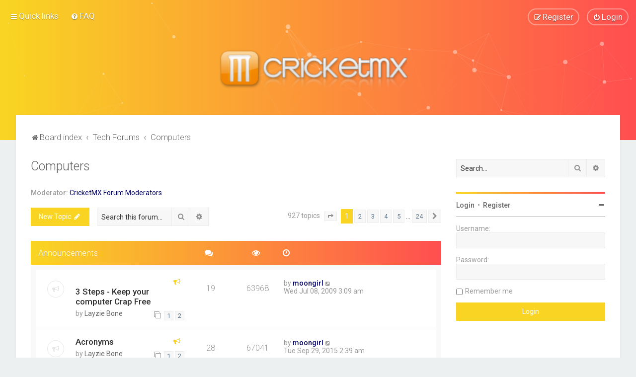

--- FILE ---
content_type: text/html; charset=UTF-8
request_url: https://forums.cricketmx.com/viewforum.php?f=43&sid=e12d472d1b1b43f2e78daccb56c05244
body_size: 13523
content:
<!DOCTYPE html>
<html dir="ltr" lang="en-gb">
<head>
<meta charset="utf-8" />
<meta http-equiv="X-UA-Compatible" content="IE=edge">
<meta name="viewport" content="width=device-width, initial-scale=1" />

<title>Computers - CricketMX.com</title>


	<link rel="canonical" href="https://forums.cricketmx.com/viewforum.php?f=43">


<!--
	phpBB style name: Milk v2
	Based on style:   Merlin Framework (http://www.planetstyles.net)
-->



	<link href="https://fonts.googleapis.com/css?family=Roboto:300,400,500" rel="stylesheet">
    <style type="text/css">body {font-family: "Roboto", Arial, Helvetica, sans-serif; font-size: 14px;}</style>


<link href="./assets/css/font-awesome.min.css?assets_version=10" rel="stylesheet">
<link href="./styles/Milk_v2/theme/stylesheet.css?assets_version=10" rel="stylesheet">
<link href="./styles/Milk_v2/theme/en/stylesheet.css?assets_version=10?assets_version=10" rel="stylesheet">

<link href="./styles/Milk_v2/theme/blank.css?assets_version=10" rel="stylesheet" class="colour_switch_link"  />


        	<link href="./styles/Milk_v2/theme/colour-presets/Sahara.css?assets_version=10" rel="stylesheet" class="preset_stylesheet">
    
<link href="./styles/Milk_v2/theme/animate.css" rel="stylesheet" />
<style type="text/css">
	#nav-main, #logo, #site-description h1, #site-description p, #nav-breadcrumbs, #page-body {
		transform: translateY(-15px);
		transition: .75s ease-in-out;
	}
</style>


<style type="text/css">
			.forums .row-item:before, .topics .row-item:before, .pmlist .row-item:before, .cplist .row-item:before {
			border-radius: 50%;
		}
	

	
</style>







<!--[if lte IE 9]>
	<link href="./styles/Milk_v2/theme/tweaks.css?assets_version=10" rel="stylesheet">
<![endif]-->


<link href="./ext/phpbb/ads/styles/all/theme/phpbbads.css?assets_version=10" rel="stylesheet" media="screen" />

<link href="./styles/Milk_v2/theme/extensions.css?assets_version=10" rel="stylesheet">





</head>
<body id="phpbb" class="nojs notouch section-viewforum ltr  sidebar-right-only body-layout-Fluid content_block_header_block navbar_i_header css_icons_enabled">

    <div id="wrap" class="wrap">
        <a id="top" class="top-anchor" accesskey="t"></a>

        <div id="page-header">


                <div class="navbar navbar_in_header" role="navigation">
	<div class="inner">

	<ul id="nav-main" class="nav-main linklist" role="menubar">

		<li id="quick-links" class="quick-links dropdown-container responsive-menu" data-skip-responsive="true">
			<a href="#" class="dropdown-trigger">
				<i class="icon fa-bars fa-fw" aria-hidden="true"></i><span>Quick links</span>
			</a>
			<div class="dropdown">
				<div class="pointer"><div class="pointer-inner"></div></div>
				<ul class="dropdown-contents" role="menu">
					
											<li class="separator"></li>
																									<li>
								<a href="./search.php?search_id=unanswered&amp;sid=d177ef284bc45395a4349107484d89ff" role="menuitem">
									<i class="icon fa-file-o fa-fw" aria-hidden="true"></i><span>Unanswered topics</span>
								</a>
							</li>
							<li>
								<a href="./search.php?search_id=active_topics&amp;sid=d177ef284bc45395a4349107484d89ff" role="menuitem">
									<i class="icon fa-file-o fa-fw" aria-hidden="true"></i><span>Active topics</span>
								</a>
							</li>
							<li class="separator"></li>
							<li>
								<a href="./search.php?sid=d177ef284bc45395a4349107484d89ff" role="menuitem">
									<i class="icon fa-search fa-fw" aria-hidden="true"></i><span>Search</span>
								</a>
							</li>
					
										<li class="separator"></li>

									</ul>
			</div>
		</li>

				<li data-skip-responsive="true">
			<a href="/app.php/help/faq?sid=d177ef284bc45395a4349107484d89ff" rel="help" title="Frequently Asked Questions" role="menuitem">
				<i class="icon fa-question-circle fa-fw" aria-hidden="true"></i><span>FAQ</span>
			</a>
		</li>
						
			<li class="rightside"  data-skip-responsive="true">
			<a href="./ucp.php?mode=login&amp;redirect=viewforum.php%3Ff%3D43&amp;sid=d177ef284bc45395a4349107484d89ff" title="Login" accesskey="x" role="menuitem" class="outline_button">
				<i class="icon fa-power-off fa-fw" aria-hidden="true"></i><span>Login</span>
			</a>
		</li>
					<li class="rightside" data-skip-responsive="true">
				<a href="./ucp.php?mode=register&amp;sid=d177ef284bc45395a4349107484d89ff" role="menuitem" class="outline_button">
					<i class="icon fa-pencil-square-o  fa-fw" aria-hidden="true"></i><span>Register</span>
				</a>
			</li>
					    	</ul>

	</div>
</div>

            	
            <div class="headerbar has_navbar" role="banner"
				>
				
				<div class="forum_header">

					<div class="headerbar_overlay_container">
					</div>
						<div class="particles_container" id="particles-js">
							<!-- Headerbar Elements Start -->



								<div id="site-description" class="site-description">
																														<a href="./index.php?sid=d177ef284bc45395a4349107484d89ff" title="Board index"><img class="custom_logo" src="https://forums.cricketmx.com/ext/planetstyles/flightdeck/store/logo.png" width="400" height="82" alt=""></a>
																											</div>



							<!-- Headerbar Elements End -->
						</div>
					

				</div><!-- /.forum_header -->

            </div><!-- /.headerbar -->
            

        </div><!-- /#page-header -->

        <div id="inner-wrap">

        


	<ul id="nav-breadcrumbs" class="nav-breadcrumbs linklist navlinks" role="menubar">
				
		
		<li class="breadcrumbs" itemscope itemtype="https://schema.org/BreadcrumbList">

			
							<span class="crumb" itemtype="https://schema.org/ListItem" itemprop="itemListElement" itemscope><a itemprop="item" href="./index.php?sid=d177ef284bc45395a4349107484d89ff" accesskey="h" data-navbar-reference="index"><i class="icon fa-home fa-fw"></i><span itemprop="name">Board index</span></a><meta itemprop="position" content="1" /></span>

											
								<span class="crumb" itemtype="https://schema.org/ListItem" itemprop="itemListElement" itemscope data-forum-id="69"><a itemprop="item" href="./viewforum.php?f=69&amp;sid=d177ef284bc45395a4349107484d89ff"><span itemprop="name">Tech Forums</span></a><meta itemprop="position" content="2" /></span>
															
								<span class="crumb" itemtype="https://schema.org/ListItem" itemprop="itemListElement" itemscope data-forum-id="43"><a itemprop="item" href="./viewforum.php?f=43&amp;sid=d177ef284bc45395a4349107484d89ff"><span itemprop="name">Computers</span></a><meta itemprop="position" content="3" /></span>
							
					</li>

		
					<li class="rightside responsive-search">
				<a href="./search.php?sid=d177ef284bc45395a4349107484d89ff" title="View the advanced search options" role="menuitem">
					<i class="icon fa-search fa-fw" aria-hidden="true"></i><span class="sr-only">Search</span>
				</a>
			</li>
			</ul>


        
        <a id="start_here" class="anchor"></a>
        <div id="page-body" class="page-body" role="main">
            
            
                     		<div id="maincontainer">
                    <div id="contentwrapper">
                        <div id="contentcolumn">
                            <div class="innertube">
            <h2 class="forum-title"><a href="./viewforum.php?f=43&amp;sid=d177ef284bc45395a4349107484d89ff">Computers</a></h2>
<div>
	<!-- NOTE: remove the style="display: none" when you want to have the forum description on the forum body -->
	<div style="display: none !important;">From software to hardware, breakthough to disaster, it all belongs here!<br /></div>	<p><strong>Moderator:</strong> <a style="color:#000066;" href="./memberlist.php?mode=group&amp;g=3&amp;sid=d177ef284bc45395a4349107484d89ff">CricketMX Forum Moderators</a></p></div>





	<div class="action-bar bar-top">

				
		<a href="./posting.php?mode=post&amp;f=43&amp;sid=d177ef284bc45395a4349107484d89ff" class="button specialbutton" title="Post a new topic">
							<span>New Topic</span> <i class="icon fa-pencil fa-fw" aria-hidden="true"></i>
					</a>
				
			<div class="search-box" role="search">
			<form method="get" id="forum-search" action="./search.php?sid=d177ef284bc45395a4349107484d89ff">
			<fieldset>
				<input class="inputbox search tiny" type="search" name="keywords" id="search_keywords" size="20" placeholder="Search this forum…" />
				<button class="button button-search" type="submit" title="Search">
					<i class="icon fa-search fa-fw" aria-hidden="true"></i><span class="sr-only">Search</span>
				</button>
				<a href="./search.php?fid%5B%5D=43&amp;sid=d177ef284bc45395a4349107484d89ff" class="button button-search-end" title="Advanced search">
					<i class="icon fa-cog fa-fw" aria-hidden="true"></i><span class="sr-only">Advanced search</span>
				</a>
				<input type="hidden" name="fid[0]" value="43" />
<input type="hidden" name="sid" value="d177ef284bc45395a4349107484d89ff" />

			</fieldset>
			</form>
		</div>
	
	<div class="pagination">
        				927 topics
					<ul>
	<li class="dropdown-container dropdown-button-control dropdown-page-jump page-jump">
		<a class="button button-icon-only dropdown-trigger" href="#" title="Click to jump to page…" role="button"><i class="icon fa-level-down fa-rotate-270" aria-hidden="true"></i><span class="sr-only">Page <strong>1</strong> of <strong>24</strong></span></a>
		<div class="dropdown">
			<div class="pointer"><div class="pointer-inner"></div></div>
			<ul class="dropdown-contents">
				<li>Jump to page:</li>
				<li class="page-jump-form">
					<input type="number" name="page-number" min="1" max="999999" title="Enter the page number you wish to go to" class="inputbox tiny" data-per-page="40" data-base-url=".&#x2F;viewforum.php&#x3F;f&#x3D;43&amp;amp&#x3B;sid&#x3D;d177ef284bc45395a4349107484d89ff" data-start-name="start" />
					<input class="button2" value="Go" type="button" />
				</li>
			</ul>
		</div>
	</li>
		<li class="active"><span>1</span></li>
				<li><a class="button" href="./viewforum.php?f=43&amp;sid=d177ef284bc45395a4349107484d89ff&amp;start=40" role="button">2</a></li>
				<li><a class="button" href="./viewforum.php?f=43&amp;sid=d177ef284bc45395a4349107484d89ff&amp;start=80" role="button">3</a></li>
				<li><a class="button" href="./viewforum.php?f=43&amp;sid=d177ef284bc45395a4349107484d89ff&amp;start=120" role="button">4</a></li>
				<li><a class="button" href="./viewforum.php?f=43&amp;sid=d177ef284bc45395a4349107484d89ff&amp;start=160" role="button">5</a></li>
			<li class="ellipsis" role="separator"><span>…</span></li>
				<li><a class="button" href="./viewforum.php?f=43&amp;sid=d177ef284bc45395a4349107484d89ff&amp;start=920" role="button">24</a></li>
				<li class="arrow next"><a class="button button-icon-only" href="./viewforum.php?f=43&amp;sid=d177ef284bc45395a4349107484d89ff&amp;start=40" rel="next" role="button"><i class="icon fa-chevron-right fa-fw" aria-hidden="true"></i><span class="sr-only">Next</span></a></li>
	</ul>
			</div>

	</div>




	
			<div class="forumbg announcement">
		<div class="inner">
		<ul class="topiclist">
			<li class="header">
				<dl class="row-item">
					<dt><div class="list-inner">Announcements</div></dt>
					<dd class="posts"><span class="icon fa-comments"></dd>
					<dd class="views"><span class="icon fa-eye"></dd>
					<dd class="lastpost"><span><span class="icon fa-clock-o"></span></dd>
				</dl>
			</li>
		</ul>
		<ul class="topiclist topics">
	
				<li class="row bg1 announce">
						<dl class="row-item announce_read">
				<dt title="No unread posts">
										<div class="list-inner">
						


						                        	<span class="topic_type topic_type_announce">
                            	<i class="icon fa-bullhorn fa-fw"></i>
                            </span>
                        																								


						<a href="./viewtopic.php?t=4288&amp;sid=d177ef284bc45395a4349107484d89ff" class="topictitle">3 Steps - Keep your computer Crap Free</a>						<br />
						
												<div class="responsive-show clutter" style="display: none;">
							Last post by <a href="./memberlist.php?mode=viewprofile&amp;u=3&amp;sid=d177ef284bc45395a4349107484d89ff" style="color: #000066;" class="username-coloured">moongirl</a>							<!--
							&laquo; <a href="./viewtopic.php?p=97331&amp;sid=d177ef284bc45395a4349107484d89ff#p97331" title="Go to last post"><time datetime="2009-07-08T03:09:27+00:00">Wed Jul 08, 2009 3:09 am</time></a>
						 -->
													</div>
													<span class="responsive-show left-box" style="display: none;">Replies: <strong>19</strong></span>
													
						<div class="topic-poster responsive-hide left-box">
														by <a href="./memberlist.php?mode=viewprofile&amp;u=213&amp;sid=d177ef284bc45395a4349107484d89ff" class="username">Layzie Bone</a>  <span class="clutter">&raquo; <time datetime="2008-01-09T01:48:42+00:00">Wed Jan 09, 2008 1:48 am</time></span>
													</div>

												<div class="pagination">
							<span><i class="icon fa-clone fa-fw" aria-hidden="true"></i></span>
							<ul>
															<li><a class="button" href="./viewtopic.php?t=4288&amp;sid=d177ef284bc45395a4349107484d89ff">1</a></li>
																							<li><a class="button" href="./viewtopic.php?t=4288&amp;sid=d177ef284bc45395a4349107484d89ff&amp;start=15">2</a></li>
																																													</ul>
						</div>
						
											</div>
				</dt>
				<dd class="posts">19 <dfn>Replies</dfn></dd>
				<dd class="views">63968 <dfn>Views</dfn></dd>
				<dd class="lastpost">
                					<span><dfn>Last post </dfn>by <a href="./memberlist.php?mode=viewprofile&amp;u=3&amp;sid=d177ef284bc45395a4349107484d89ff" style="color: #000066;" class="username-coloured">moongirl</a>							<a href="./viewtopic.php?p=97331&amp;sid=d177ef284bc45395a4349107484d89ff#p97331" title="Go to last post">
								<i class="icon fa-external-link-square fa-fw icon-lightgray icon-md" aria-hidden="true"></i><span class="sr-only"></span>
							</a>
												<br /><time datetime="2009-07-08T03:09:27+00:00">Wed Jul 08, 2009 3:09 am</time>
					</span>
				</dd>
			</dl>
					</li>
		
	

	
	
				<li class="row bg2 announce">
						<dl class="row-item announce_read">
				<dt title="No unread posts">
										<div class="list-inner">
						


						                        	<span class="topic_type topic_type_announce">
                            	<i class="icon fa-bullhorn fa-fw"></i>
                            </span>
                        																								


						<a href="./viewtopic.php?t=4219&amp;sid=d177ef284bc45395a4349107484d89ff" class="topictitle">Acronyms</a>						<br />
						
												<div class="responsive-show clutter" style="display: none;">
							Last post by <a href="./memberlist.php?mode=viewprofile&amp;u=3&amp;sid=d177ef284bc45395a4349107484d89ff" style="color: #000066;" class="username-coloured">moongirl</a>							<!--
							&laquo; <a href="./viewtopic.php?p=110409&amp;sid=d177ef284bc45395a4349107484d89ff#p110409" title="Go to last post"><time datetime="2015-09-29T02:39:32+00:00">Tue Sep 29, 2015 2:39 am</time></a>
						 -->
													</div>
													<span class="responsive-show left-box" style="display: none;">Replies: <strong>28</strong></span>
													
						<div class="topic-poster responsive-hide left-box">
														by <a href="./memberlist.php?mode=viewprofile&amp;u=213&amp;sid=d177ef284bc45395a4349107484d89ff" class="username">Layzie Bone</a>  <span class="clutter">&raquo; <time datetime="2007-12-09T02:20:25+00:00">Sun Dec 09, 2007 2:20 am</time></span>
													</div>

												<div class="pagination">
							<span><i class="icon fa-clone fa-fw" aria-hidden="true"></i></span>
							<ul>
															<li><a class="button" href="./viewtopic.php?t=4219&amp;sid=d177ef284bc45395a4349107484d89ff">1</a></li>
																							<li><a class="button" href="./viewtopic.php?t=4219&amp;sid=d177ef284bc45395a4349107484d89ff&amp;start=15">2</a></li>
																																													</ul>
						</div>
						
											</div>
				</dt>
				<dd class="posts">28 <dfn>Replies</dfn></dd>
				<dd class="views">67041 <dfn>Views</dfn></dd>
				<dd class="lastpost">
                					<span><dfn>Last post </dfn>by <a href="./memberlist.php?mode=viewprofile&amp;u=3&amp;sid=d177ef284bc45395a4349107484d89ff" style="color: #000066;" class="username-coloured">moongirl</a>							<a href="./viewtopic.php?p=110409&amp;sid=d177ef284bc45395a4349107484d89ff#p110409" title="Go to last post">
								<i class="icon fa-external-link-square fa-fw icon-lightgray icon-md" aria-hidden="true"></i><span class="sr-only"></span>
							</a>
												<br /><time datetime="2015-09-29T02:39:32+00:00">Tue Sep 29, 2015 2:39 am</time>
					</span>
				</dd>
			</dl>
					</li>
		
	

			</ul>
		</div>
	</div>
	
			<div class="forumbg">
		<div class="inner">
		<ul class="topiclist">
			<li class="header">
				<dl class="row-item">
					<dt><div class="list-inner">Topics</div></dt>
					<dd class="posts"><span class="icon fa-comments"></dd>
					<dd class="views"><span class="icon fa-eye"></dd>
					<dd class="lastpost"><span><span class="icon fa-clock-o"></span></dd>
				</dl>
			</li>
		</ul>
		<ul class="topiclist topics">
	
				<li class="row bg1 sticky">
						<dl class="row-item sticky_read">
				<dt title="No unread posts">
										<div class="list-inner">
						


						                        	<span class="topic_type topic_type_sticky">
                            	<i class="icon fa-thumb-tack fa-fw"></i>
                            </span>
                        																								


						<a href="./viewtopic.php?t=1280&amp;sid=d177ef284bc45395a4349107484d89ff" class="topictitle">E-Books</a>						<br />
						
												<div class="responsive-show clutter" style="display: none;">
							Last post by <a href="./memberlist.php?mode=viewprofile&amp;u=3&amp;sid=d177ef284bc45395a4349107484d89ff" style="color: #000066;" class="username-coloured">moongirl</a>							<!--
							&laquo; <a href="./viewtopic.php?p=108265&amp;sid=d177ef284bc45395a4349107484d89ff#p108265" title="Go to last post"><time datetime="2013-03-07T03:42:29+00:00">Thu Mar 07, 2013 3:42 am</time></a>
						 -->
													</div>
													<span class="responsive-show left-box" style="display: none;">Replies: <strong>32</strong></span>
													
						<div class="topic-poster responsive-hide left-box">
														by <a href="./memberlist.php?mode=viewprofile&amp;u=98&amp;sid=d177ef284bc45395a4349107484d89ff" class="username">quicksilver</a>  <span class="clutter">&raquo; <time datetime="2004-11-16T10:25:59+00:00">Tue Nov 16, 2004 10:25 am</time></span>
													</div>

												<div class="pagination">
							<span><i class="icon fa-clone fa-fw" aria-hidden="true"></i></span>
							<ul>
															<li><a class="button" href="./viewtopic.php?t=1280&amp;sid=d177ef284bc45395a4349107484d89ff">1</a></li>
																							<li><a class="button" href="./viewtopic.php?t=1280&amp;sid=d177ef284bc45395a4349107484d89ff&amp;start=15">2</a></li>
																							<li><a class="button" href="./viewtopic.php?t=1280&amp;sid=d177ef284bc45395a4349107484d89ff&amp;start=30">3</a></li>
																																													</ul>
						</div>
						
											</div>
				</dt>
				<dd class="posts">32 <dfn>Replies</dfn></dd>
				<dd class="views">70864 <dfn>Views</dfn></dd>
				<dd class="lastpost">
                					<span><dfn>Last post </dfn>by <a href="./memberlist.php?mode=viewprofile&amp;u=3&amp;sid=d177ef284bc45395a4349107484d89ff" style="color: #000066;" class="username-coloured">moongirl</a>							<a href="./viewtopic.php?p=108265&amp;sid=d177ef284bc45395a4349107484d89ff#p108265" title="Go to last post">
								<i class="icon fa-external-link-square fa-fw icon-lightgray icon-md" aria-hidden="true"></i><span class="sr-only"></span>
							</a>
												<br /><time datetime="2013-03-07T03:42:29+00:00">Thu Mar 07, 2013 3:42 am</time>
					</span>
				</dd>
			</dl>
					</li>
		
	

	
	
				<li class="row bg2 sticky">
						<dl class="row-item sticky_read">
				<dt title="No unread posts">
										<div class="list-inner">
						


						                        	<span class="topic_type topic_type_sticky">
                            	<i class="icon fa-thumb-tack fa-fw"></i>
                            </span>
                        																								


						<a href="./viewtopic.php?t=338&amp;sid=d177ef284bc45395a4349107484d89ff" class="topictitle">Tech Support Posting</a>						<br />
						
												<div class="responsive-show clutter" style="display: none;">
							Last post by <a href="./memberlist.php?mode=viewprofile&amp;u=2119&amp;sid=d177ef284bc45395a4349107484d89ff" class="username">Mustang</a>							<!--
							&laquo; <a href="./viewtopic.php?p=97942&amp;sid=d177ef284bc45395a4349107484d89ff#p97942" title="Go to last post"><time datetime="2009-09-17T00:06:18+00:00">Thu Sep 17, 2009 12:06 am</time></a>
						 -->
													</div>
													<span class="responsive-show left-box" style="display: none;">Replies: <strong>6</strong></span>
													
						<div class="topic-poster responsive-hide left-box">
														by <a href="./memberlist.php?mode=viewprofile&amp;u=18&amp;sid=d177ef284bc45395a4349107484d89ff" style="color: #AA0000;" class="username-coloured">Grinch</a>  <span class="clutter">&raquo; <time datetime="2004-04-19T19:30:33+00:00">Mon Apr 19, 2004 7:30 pm</time></span>
													</div>

						
											</div>
				</dt>
				<dd class="posts">6 <dfn>Replies</dfn></dd>
				<dd class="views">26322 <dfn>Views</dfn></dd>
				<dd class="lastpost">
                					<span><dfn>Last post </dfn>by <a href="./memberlist.php?mode=viewprofile&amp;u=2119&amp;sid=d177ef284bc45395a4349107484d89ff" class="username">Mustang</a>							<a href="./viewtopic.php?p=97942&amp;sid=d177ef284bc45395a4349107484d89ff#p97942" title="Go to last post">
								<i class="icon fa-external-link-square fa-fw icon-lightgray icon-md" aria-hidden="true"></i><span class="sr-only"></span>
							</a>
												<br /><time datetime="2009-09-17T00:06:18+00:00">Thu Sep 17, 2009 12:06 am</time>
					</span>
				</dd>
			</dl>
					</li>
		
	

	
	
				<li class="row bg1">
						<dl class="row-item topic_read">
				<dt title="No unread posts">
										<div class="list-inner">
						


																														


						<a href="./viewtopic.php?t=5220&amp;sid=d177ef284bc45395a4349107484d89ff" class="topictitle">Energy Hogs &amp; Bugs - Apps That Sap</a>						<br />
						
												<div class="responsive-show clutter" style="display: none;">
							Last post by <a href="./memberlist.php?mode=viewprofile&amp;u=2&amp;sid=d177ef284bc45395a4349107484d89ff" style="color: #AA0000;" class="username-coloured">battye</a>							<!--
							&laquo; <a href="./viewtopic.php?p=113041&amp;sid=d177ef284bc45395a4349107484d89ff#p113041" title="Go to last post"><time datetime="2026-01-11T08:12:54+00:00">Sun Jan 11, 2026 8:12 am</time></a>
						 -->
													</div>
													<span class="responsive-show left-box" style="display: none;">Replies: <strong>4</strong></span>
													
						<div class="topic-poster responsive-hide left-box">
														by <a href="./memberlist.php?mode=viewprofile&amp;u=3&amp;sid=d177ef284bc45395a4349107484d89ff" style="color: #000066;" class="username-coloured">moongirl</a>  <span class="clutter">&raquo; <time datetime="2013-03-03T03:55:48+00:00">Sun Mar 03, 2013 3:55 am</time></span>
													</div>

						
											</div>
				</dt>
				<dd class="posts">4 <dfn>Replies</dfn></dd>
				<dd class="views">50914 <dfn>Views</dfn></dd>
				<dd class="lastpost">
                					<span><dfn>Last post </dfn>by <a href="./memberlist.php?mode=viewprofile&amp;u=2&amp;sid=d177ef284bc45395a4349107484d89ff" style="color: #AA0000;" class="username-coloured">battye</a>							<a href="./viewtopic.php?p=113041&amp;sid=d177ef284bc45395a4349107484d89ff#p113041" title="Go to last post">
								<i class="icon fa-external-link-square fa-fw icon-lightgray icon-md" aria-hidden="true"></i><span class="sr-only"></span>
							</a>
												<br /><time datetime="2026-01-11T08:12:54+00:00">Sun Jan 11, 2026 8:12 am</time>
					</span>
				</dd>
			</dl>
					</li>
		
	

	
	
				<li class="row bg2">
						<dl class="row-item topic_read_hot">
				<dt title="No unread posts">
										<div class="list-inner">
						


																														


						<a href="./viewtopic.php?t=4488&amp;sid=d177ef284bc45395a4349107484d89ff" class="topictitle">What game are you playing on your PC?</a>						<br />
						
												<div class="responsive-show clutter" style="display: none;">
							Last post by <a href="./memberlist.php?mode=viewprofile&amp;u=232&amp;sid=d177ef284bc45395a4349107484d89ff" style="color: #000066;" class="username-coloured">Rat</a>							<!--
							&laquo; <a href="./viewtopic.php?p=113016&amp;sid=d177ef284bc45395a4349107484d89ff#p113016" title="Go to last post"><time datetime="2025-08-07T22:07:08+00:00">Thu Aug 07, 2025 10:07 pm</time></a>
						 -->
													</div>
													<span class="responsive-show left-box" style="display: none;">Replies: <strong>40</strong></span>
													
						<div class="topic-poster responsive-hide left-box">
														by <a href="./memberlist.php?mode=viewprofile&amp;u=1617&amp;sid=d177ef284bc45395a4349107484d89ff" class="username">quahappy</a>  <span class="clutter">&raquo; <time datetime="2008-10-31T18:40:24+00:00">Fri Oct 31, 2008 6:40 pm</time></span>
													</div>

												<div class="pagination">
							<span><i class="icon fa-clone fa-fw" aria-hidden="true"></i></span>
							<ul>
															<li><a class="button" href="./viewtopic.php?t=4488&amp;sid=d177ef284bc45395a4349107484d89ff">1</a></li>
																							<li><a class="button" href="./viewtopic.php?t=4488&amp;sid=d177ef284bc45395a4349107484d89ff&amp;start=15">2</a></li>
																							<li><a class="button" href="./viewtopic.php?t=4488&amp;sid=d177ef284bc45395a4349107484d89ff&amp;start=30">3</a></li>
																																													</ul>
						</div>
						
											</div>
				</dt>
				<dd class="posts">40 <dfn>Replies</dfn></dd>
				<dd class="views">114667 <dfn>Views</dfn></dd>
				<dd class="lastpost">
                					<span><dfn>Last post </dfn>by <a href="./memberlist.php?mode=viewprofile&amp;u=232&amp;sid=d177ef284bc45395a4349107484d89ff" style="color: #000066;" class="username-coloured">Rat</a>							<a href="./viewtopic.php?p=113016&amp;sid=d177ef284bc45395a4349107484d89ff#p113016" title="Go to last post">
								<i class="icon fa-external-link-square fa-fw icon-lightgray icon-md" aria-hidden="true"></i><span class="sr-only"></span>
							</a>
												<br /><time datetime="2025-08-07T22:07:08+00:00">Thu Aug 07, 2025 10:07 pm</time>
					</span>
				</dd>
			</dl>
					</li>
		
	

	
	
				<li class="row bg1">
						<dl class="row-item topic_read">
				<dt title="No unread posts">
										<div class="list-inner">
						


																														


						<a href="./viewtopic.php?t=4493&amp;sid=d177ef284bc45395a4349107484d89ff" class="topictitle">What was your first home computer and game?</a>						<br />
						
												<div class="responsive-show clutter" style="display: none;">
							Last post by <a href="./memberlist.php?mode=viewprofile&amp;u=232&amp;sid=d177ef284bc45395a4349107484d89ff" style="color: #000066;" class="username-coloured">Rat</a>							<!--
							&laquo; <a href="./viewtopic.php?p=113015&amp;sid=d177ef284bc45395a4349107484d89ff#p113015" title="Go to last post"><time datetime="2025-08-07T22:02:02+00:00">Thu Aug 07, 2025 10:02 pm</time></a>
						 -->
													</div>
													<span class="responsive-show left-box" style="display: none;">Replies: <strong>11</strong></span>
													
						<div class="topic-poster responsive-hide left-box">
														by <a href="./memberlist.php?mode=viewprofile&amp;u=1617&amp;sid=d177ef284bc45395a4349107484d89ff" class="username">quahappy</a>  <span class="clutter">&raquo; <time datetime="2008-11-03T22:52:25+00:00">Mon Nov 03, 2008 10:52 pm</time></span>
													</div>

						
											</div>
				</dt>
				<dd class="posts">11 <dfn>Replies</dfn></dd>
				<dd class="views">29857 <dfn>Views</dfn></dd>
				<dd class="lastpost">
                					<span><dfn>Last post </dfn>by <a href="./memberlist.php?mode=viewprofile&amp;u=232&amp;sid=d177ef284bc45395a4349107484d89ff" style="color: #000066;" class="username-coloured">Rat</a>							<a href="./viewtopic.php?p=113015&amp;sid=d177ef284bc45395a4349107484d89ff#p113015" title="Go to last post">
								<i class="icon fa-external-link-square fa-fw icon-lightgray icon-md" aria-hidden="true"></i><span class="sr-only"></span>
							</a>
												<br /><time datetime="2025-08-07T22:02:02+00:00">Thu Aug 07, 2025 10:02 pm</time>
					</span>
				</dd>
			</dl>
					</li>
		
	

	
	
				<li class="row bg2">
						<dl class="row-item topic_read_hot">
				<dt title="No unread posts">
										<div class="list-inner">
						


																														


						<a href="./viewtopic.php?t=3942&amp;sid=d177ef284bc45395a4349107484d89ff" class="topictitle">Looking For Answers? Look Here!</a>						<br />
						
												<div class="responsive-show clutter" style="display: none;">
							Last post by <a href="./memberlist.php?mode=viewprofile&amp;u=4831&amp;sid=d177ef284bc45395a4349107484d89ff" class="username">Kaliy</a>							<!--
							&laquo; <a href="./viewtopic.php?p=112995&amp;sid=d177ef284bc45395a4349107484d89ff#p112995" title="Go to last post"><time datetime="2025-04-21T11:12:21+00:00">Mon Apr 21, 2025 11:12 am</time></a>
						 -->
													</div>
													<span class="responsive-show left-box" style="display: none;">Replies: <strong>181</strong></span>
													
						<div class="topic-poster responsive-hide left-box">
														by <a href="./memberlist.php?mode=viewprofile&amp;u=3&amp;sid=d177ef284bc45395a4349107484d89ff" style="color: #000066;" class="username-coloured">moongirl</a>  <span class="clutter">&raquo; <time datetime="2007-03-30T02:33:39+00:00">Fri Mar 30, 2007 2:33 am</time></span>
													</div>

												<div class="pagination">
							<span><i class="icon fa-clone fa-fw" aria-hidden="true"></i></span>
							<ul>
															<li><a class="button" href="./viewtopic.php?t=3942&amp;sid=d177ef284bc45395a4349107484d89ff">1</a></li>
																							<li class="ellipsis"><span>…</span></li>
																							<li><a class="button" href="./viewtopic.php?t=3942&amp;sid=d177ef284bc45395a4349107484d89ff&amp;start=120">9</a></li>
																							<li><a class="button" href="./viewtopic.php?t=3942&amp;sid=d177ef284bc45395a4349107484d89ff&amp;start=135">10</a></li>
																							<li><a class="button" href="./viewtopic.php?t=3942&amp;sid=d177ef284bc45395a4349107484d89ff&amp;start=150">11</a></li>
																							<li><a class="button" href="./viewtopic.php?t=3942&amp;sid=d177ef284bc45395a4349107484d89ff&amp;start=165">12</a></li>
																							<li><a class="button" href="./viewtopic.php?t=3942&amp;sid=d177ef284bc45395a4349107484d89ff&amp;start=180">13</a></li>
																																													</ul>
						</div>
						
											</div>
				</dt>
				<dd class="posts">181 <dfn>Replies</dfn></dd>
				<dd class="views">262193 <dfn>Views</dfn></dd>
				<dd class="lastpost">
                					<span><dfn>Last post </dfn>by <a href="./memberlist.php?mode=viewprofile&amp;u=4831&amp;sid=d177ef284bc45395a4349107484d89ff" class="username">Kaliy</a>							<a href="./viewtopic.php?p=112995&amp;sid=d177ef284bc45395a4349107484d89ff#p112995" title="Go to last post">
								<i class="icon fa-external-link-square fa-fw icon-lightgray icon-md" aria-hidden="true"></i><span class="sr-only"></span>
							</a>
												<br /><time datetime="2025-04-21T11:12:21+00:00">Mon Apr 21, 2025 11:12 am</time>
					</span>
				</dd>
			</dl>
					</li>
		
	

	
	
				<li class="row bg1">
						<dl class="row-item topic_read">
				<dt title="No unread posts">
										<div class="list-inner">
						


																														


						<a href="./viewtopic.php?t=6834&amp;sid=d177ef284bc45395a4349107484d89ff" class="topictitle">Steam Game Not Showing</a>						<br />
						
												<div class="responsive-show clutter" style="display: none;">
							Last post by <a href="./memberlist.php?mode=viewprofile&amp;u=11&amp;sid=d177ef284bc45395a4349107484d89ff" class="username">nesman</a>							<!--
							&laquo; <a href="./viewtopic.php?p=112733&amp;sid=d177ef284bc45395a4349107484d89ff#p112733" title="Go to last post"><time datetime="2022-08-26T18:22:47+00:00">Fri Aug 26, 2022 6:22 pm</time></a>
						 -->
													</div>
													<span class="responsive-show left-box" style="display: none;">Replies: <strong>1</strong></span>
													
						<div class="topic-poster responsive-hide left-box">
														by <a href="./memberlist.php?mode=viewprofile&amp;u=4731&amp;sid=d177ef284bc45395a4349107484d89ff" class="username">LoganHand</a>  <span class="clutter">&raquo; <time datetime="2022-08-25T09:24:39+00:00">Thu Aug 25, 2022 9:24 am</time></span>
													</div>

						
											</div>
				</dt>
				<dd class="posts">1 <dfn>Replies</dfn></dd>
				<dd class="views">14772 <dfn>Views</dfn></dd>
				<dd class="lastpost">
                					<span><dfn>Last post </dfn>by <a href="./memberlist.php?mode=viewprofile&amp;u=11&amp;sid=d177ef284bc45395a4349107484d89ff" class="username">nesman</a>							<a href="./viewtopic.php?p=112733&amp;sid=d177ef284bc45395a4349107484d89ff#p112733" title="Go to last post">
								<i class="icon fa-external-link-square fa-fw icon-lightgray icon-md" aria-hidden="true"></i><span class="sr-only"></span>
							</a>
												<br /><time datetime="2022-08-26T18:22:47+00:00">Fri Aug 26, 2022 6:22 pm</time>
					</span>
				</dd>
			</dl>
					</li>
		
	

	
	
				<li class="row bg2">
						<dl class="row-item topic_read_hot">
				<dt title="No unread posts">
										<div class="list-inner">
						


																														


						<a href="./viewtopic.php?t=4461&amp;sid=d177ef284bc45395a4349107484d89ff" class="topictitle">Photography</a>						<br />
						
												<div class="responsive-show clutter" style="display: none;">
							Last post by <a href="./memberlist.php?mode=viewprofile&amp;u=232&amp;sid=d177ef284bc45395a4349107484d89ff" style="color: #000066;" class="username-coloured">Rat</a>							<!--
							&laquo; <a href="./viewtopic.php?p=112433&amp;sid=d177ef284bc45395a4349107484d89ff#p112433" title="Go to last post"><time datetime="2022-05-03T20:41:08+00:00">Tue May 03, 2022 8:41 pm</time></a>
						 -->
													</div>
													<span class="responsive-show left-box" style="display: none;">Replies: <strong>55</strong></span>
													
						<div class="topic-poster responsive-hide left-box">
							<i class="icon fa-paperclip fa-fw" aria-hidden="true"></i>							by <a href="./memberlist.php?mode=viewprofile&amp;u=3&amp;sid=d177ef284bc45395a4349107484d89ff" style="color: #000066;" class="username-coloured">moongirl</a>  <span class="clutter">&raquo; <time datetime="2008-09-13T15:50:09+00:00">Sat Sep 13, 2008 3:50 pm</time></span>
													</div>

												<div class="pagination">
							<span><i class="icon fa-clone fa-fw" aria-hidden="true"></i></span>
							<ul>
															<li><a class="button" href="./viewtopic.php?t=4461&amp;sid=d177ef284bc45395a4349107484d89ff">1</a></li>
																							<li><a class="button" href="./viewtopic.php?t=4461&amp;sid=d177ef284bc45395a4349107484d89ff&amp;start=15">2</a></li>
																							<li><a class="button" href="./viewtopic.php?t=4461&amp;sid=d177ef284bc45395a4349107484d89ff&amp;start=30">3</a></li>
																							<li><a class="button" href="./viewtopic.php?t=4461&amp;sid=d177ef284bc45395a4349107484d89ff&amp;start=45">4</a></li>
																																													</ul>
						</div>
						
											</div>
				</dt>
				<dd class="posts">55 <dfn>Replies</dfn></dd>
				<dd class="views">124550 <dfn>Views</dfn></dd>
				<dd class="lastpost">
                					<span><dfn>Last post </dfn>by <a href="./memberlist.php?mode=viewprofile&amp;u=232&amp;sid=d177ef284bc45395a4349107484d89ff" style="color: #000066;" class="username-coloured">Rat</a>							<a href="./viewtopic.php?p=112433&amp;sid=d177ef284bc45395a4349107484d89ff#p112433" title="Go to last post">
								<i class="icon fa-external-link-square fa-fw icon-lightgray icon-md" aria-hidden="true"></i><span class="sr-only"></span>
							</a>
												<br /><time datetime="2022-05-03T20:41:08+00:00">Tue May 03, 2022 8:41 pm</time>
					</span>
				</dd>
			</dl>
					</li>
		
	

	
	
				<li class="row bg1">
						<dl class="row-item topic_read_hot">
				<dt title="No unread posts">
										<div class="list-inner">
						


																														


						<a href="./viewtopic.php?t=4710&amp;sid=d177ef284bc45395a4349107484d89ff" class="topictitle">Google Celebration Images Always Fun!</a>						<br />
						
												<div class="responsive-show clutter" style="display: none;">
							Last post by <a href="./memberlist.php?mode=viewprofile&amp;u=2&amp;sid=d177ef284bc45395a4349107484d89ff" style="color: #AA0000;" class="username-coloured">battye</a>							<!--
							&laquo; <a href="./viewtopic.php?p=110907&amp;sid=d177ef284bc45395a4349107484d89ff#p110907" title="Go to last post"><time datetime="2018-06-10T07:28:52+00:00">Sun Jun 10, 2018 7:28 am</time></a>
						 -->
													</div>
													<span class="responsive-show left-box" style="display: none;">Replies: <strong>114</strong></span>
													
						<div class="topic-poster responsive-hide left-box">
							<i class="icon fa-paperclip fa-fw" aria-hidden="true"></i>							by <a href="./memberlist.php?mode=viewprofile&amp;u=3&amp;sid=d177ef284bc45395a4349107484d89ff" style="color: #000066;" class="username-coloured">moongirl</a>  <span class="clutter">&raquo; <time datetime="2009-11-05T04:25:19+00:00">Thu Nov 05, 2009 4:25 am</time></span>
													</div>

												<div class="pagination">
							<span><i class="icon fa-clone fa-fw" aria-hidden="true"></i></span>
							<ul>
															<li><a class="button" href="./viewtopic.php?t=4710&amp;sid=d177ef284bc45395a4349107484d89ff">1</a></li>
																							<li class="ellipsis"><span>…</span></li>
																							<li><a class="button" href="./viewtopic.php?t=4710&amp;sid=d177ef284bc45395a4349107484d89ff&amp;start=45">4</a></li>
																							<li><a class="button" href="./viewtopic.php?t=4710&amp;sid=d177ef284bc45395a4349107484d89ff&amp;start=60">5</a></li>
																							<li><a class="button" href="./viewtopic.php?t=4710&amp;sid=d177ef284bc45395a4349107484d89ff&amp;start=75">6</a></li>
																							<li><a class="button" href="./viewtopic.php?t=4710&amp;sid=d177ef284bc45395a4349107484d89ff&amp;start=90">7</a></li>
																							<li><a class="button" href="./viewtopic.php?t=4710&amp;sid=d177ef284bc45395a4349107484d89ff&amp;start=105">8</a></li>
																																													</ul>
						</div>
						
											</div>
				</dt>
				<dd class="posts">114 <dfn>Replies</dfn></dd>
				<dd class="views">235576 <dfn>Views</dfn></dd>
				<dd class="lastpost">
                					<span><dfn>Last post </dfn>by <a href="./memberlist.php?mode=viewprofile&amp;u=2&amp;sid=d177ef284bc45395a4349107484d89ff" style="color: #AA0000;" class="username-coloured">battye</a>							<a href="./viewtopic.php?p=110907&amp;sid=d177ef284bc45395a4349107484d89ff#p110907" title="Go to last post">
								<i class="icon fa-external-link-square fa-fw icon-lightgray icon-md" aria-hidden="true"></i><span class="sr-only"></span>
							</a>
												<br /><time datetime="2018-06-10T07:28:52+00:00">Sun Jun 10, 2018 7:28 am</time>
					</span>
				</dd>
			</dl>
					</li>
		
	

	
	
				<li class="row bg2">
						<dl class="row-item topic_read">
				<dt title="No unread posts">
										<div class="list-inner">
						


																														


						<a href="./viewtopic.php?t=5565&amp;sid=d177ef284bc45395a4349107484d89ff" class="topictitle">Yahoo Technical Support Phone Number</a>						<br />
						
												<div class="responsive-show clutter" style="display: none;">
							Last post by <a href="./memberlist.php?mode=viewprofile&amp;u=213&amp;sid=d177ef284bc45395a4349107484d89ff" class="username">Layzie Bone</a>							<!--
							&laquo; <a href="./viewtopic.php?p=110899&amp;sid=d177ef284bc45395a4349107484d89ff#p110899" title="Go to last post"><time datetime="2018-04-26T20:27:17+00:00">Thu Apr 26, 2018 8:27 pm</time></a>
						 -->
													</div>
													<span class="responsive-show left-box" style="display: none;">Replies: <strong>1</strong></span>
													
						<div class="topic-poster responsive-hide left-box">
														by <span class="username">evesjackson</span>  <span class="clutter">&raquo; <time datetime="2018-04-13T10:44:23+00:00">Fri Apr 13, 2018 10:44 am</time></span>
													</div>

						
											</div>
				</dt>
				<dd class="posts">1 <dfn>Replies</dfn></dd>
				<dd class="views">14708 <dfn>Views</dfn></dd>
				<dd class="lastpost">
                					<span><dfn>Last post </dfn>by <a href="./memberlist.php?mode=viewprofile&amp;u=213&amp;sid=d177ef284bc45395a4349107484d89ff" class="username">Layzie Bone</a>							<a href="./viewtopic.php?p=110899&amp;sid=d177ef284bc45395a4349107484d89ff#p110899" title="Go to last post">
								<i class="icon fa-external-link-square fa-fw icon-lightgray icon-md" aria-hidden="true"></i><span class="sr-only"></span>
							</a>
												<br /><time datetime="2018-04-26T20:27:17+00:00">Thu Apr 26, 2018 8:27 pm</time>
					</span>
				</dd>
			</dl>
					</li>
		
	

	
	
				<li class="row bg1">
						<dl class="row-item topic_read">
				<dt title="No unread posts">
										<div class="list-inner">
						


																														


						<a href="./viewtopic.php?t=1691&amp;sid=d177ef284bc45395a4349107484d89ff" class="topictitle">Munging!</a>						<br />
						
												<div class="responsive-show clutter" style="display: none;">
							Last post by <a href="./memberlist.php?mode=viewprofile&amp;u=3&amp;sid=d177ef284bc45395a4349107484d89ff" style="color: #000066;" class="username-coloured">moongirl</a>							<!--
							&laquo; <a href="./viewtopic.php?p=110635&amp;sid=d177ef284bc45395a4349107484d89ff#p110635" title="Go to last post"><time datetime="2016-12-08T14:01:07+00:00">Thu Dec 08, 2016 2:01 pm</time></a>
						 -->
													</div>
													<span class="responsive-show left-box" style="display: none;">Replies: <strong>9</strong></span>
													
						<div class="topic-poster responsive-hide left-box">
							<i class="icon fa-paperclip fa-fw" aria-hidden="true"></i>							by <a href="./memberlist.php?mode=viewprofile&amp;u=232&amp;sid=d177ef284bc45395a4349107484d89ff" style="color: #000066;" class="username-coloured">Rat</a>  <span class="clutter">&raquo; <time datetime="2005-02-17T14:41:35+00:00">Thu Feb 17, 2005 2:41 pm</time></span>
													</div>

						
											</div>
				</dt>
				<dd class="posts">9 <dfn>Replies</dfn></dd>
				<dd class="views">26773 <dfn>Views</dfn></dd>
				<dd class="lastpost">
                					<span><dfn>Last post </dfn>by <a href="./memberlist.php?mode=viewprofile&amp;u=3&amp;sid=d177ef284bc45395a4349107484d89ff" style="color: #000066;" class="username-coloured">moongirl</a>							<a href="./viewtopic.php?p=110635&amp;sid=d177ef284bc45395a4349107484d89ff#p110635" title="Go to last post">
								<i class="icon fa-external-link-square fa-fw icon-lightgray icon-md" aria-hidden="true"></i><span class="sr-only"></span>
							</a>
												<br /><time datetime="2016-12-08T14:01:07+00:00">Thu Dec 08, 2016 2:01 pm</time>
					</span>
				</dd>
			</dl>
					</li>
		
	

	
	
				<li class="row bg2">
						<dl class="row-item topic_read">
				<dt title="No unread posts">
										<div class="list-inner">
						


																														


						<a href="./viewtopic.php?t=5510&amp;sid=d177ef284bc45395a4349107484d89ff" class="topictitle">World Emoji  Day 2016</a>						<br />
						
												<div class="responsive-show clutter" style="display: none;">
							Last post by <a href="./memberlist.php?mode=viewprofile&amp;u=3&amp;sid=d177ef284bc45395a4349107484d89ff" style="color: #000066;" class="username-coloured">moongirl</a>							<!--
							&laquo; <a href="./viewtopic.php?p=110598&amp;sid=d177ef284bc45395a4349107484d89ff#p110598" title="Go to last post"><time datetime="2016-07-20T03:01:27+00:00">Wed Jul 20, 2016 3:01 am</time></a>
						 -->
													</div>
												
						<div class="topic-poster responsive-hide left-box">
														by <a href="./memberlist.php?mode=viewprofile&amp;u=3&amp;sid=d177ef284bc45395a4349107484d89ff" style="color: #000066;" class="username-coloured">moongirl</a>  <span class="clutter">&raquo; <time datetime="2016-07-20T03:01:27+00:00">Wed Jul 20, 2016 3:01 am</time></span>
													</div>

						
											</div>
				</dt>
				<dd class="posts">0 <dfn>Replies</dfn></dd>
				<dd class="views">26346 <dfn>Views</dfn></dd>
				<dd class="lastpost">
                					<span><dfn>Last post </dfn>by <a href="./memberlist.php?mode=viewprofile&amp;u=3&amp;sid=d177ef284bc45395a4349107484d89ff" style="color: #000066;" class="username-coloured">moongirl</a>							<a href="./viewtopic.php?p=110598&amp;sid=d177ef284bc45395a4349107484d89ff#p110598" title="Go to last post">
								<i class="icon fa-external-link-square fa-fw icon-lightgray icon-md" aria-hidden="true"></i><span class="sr-only"></span>
							</a>
												<br /><time datetime="2016-07-20T03:01:27+00:00">Wed Jul 20, 2016 3:01 am</time>
					</span>
				</dd>
			</dl>
					</li>
		
	

	
	
				<li class="row bg1">
						<dl class="row-item topic_read_hot">
				<dt title="No unread posts">
										<div class="list-inner">
						


																														


						<a href="./viewtopic.php?t=4418&amp;sid=d177ef284bc45395a4349107484d89ff" class="topictitle">iPhone - FINALLY HERE</a>						<br />
						
												<div class="responsive-show clutter" style="display: none;">
							Last post by <a href="./memberlist.php?mode=viewprofile&amp;u=3&amp;sid=d177ef284bc45395a4349107484d89ff" style="color: #000066;" class="username-coloured">moongirl</a>							<!--
							&laquo; <a href="./viewtopic.php?p=110404&amp;sid=d177ef284bc45395a4349107484d89ff#p110404" title="Go to last post"><time datetime="2015-09-16T02:48:52+00:00">Wed Sep 16, 2015 2:48 am</time></a>
						 -->
													</div>
													<span class="responsive-show left-box" style="display: none;">Replies: <strong>37</strong></span>
													
						<div class="topic-poster responsive-hide left-box">
														by <a href="./memberlist.php?mode=viewprofile&amp;u=3&amp;sid=d177ef284bc45395a4349107484d89ff" style="color: #000066;" class="username-coloured">moongirl</a>  <span class="clutter">&raquo; <time datetime="2008-07-06T08:15:21+00:00">Sun Jul 06, 2008 8:15 am</time></span>
													</div>

												<div class="pagination">
							<span><i class="icon fa-clone fa-fw" aria-hidden="true"></i></span>
							<ul>
															<li><a class="button" href="./viewtopic.php?t=4418&amp;sid=d177ef284bc45395a4349107484d89ff">1</a></li>
																							<li><a class="button" href="./viewtopic.php?t=4418&amp;sid=d177ef284bc45395a4349107484d89ff&amp;start=15">2</a></li>
																							<li><a class="button" href="./viewtopic.php?t=4418&amp;sid=d177ef284bc45395a4349107484d89ff&amp;start=30">3</a></li>
																																													</ul>
						</div>
						
											</div>
				</dt>
				<dd class="posts">37 <dfn>Replies</dfn></dd>
				<dd class="views">74045 <dfn>Views</dfn></dd>
				<dd class="lastpost">
                					<span><dfn>Last post </dfn>by <a href="./memberlist.php?mode=viewprofile&amp;u=3&amp;sid=d177ef284bc45395a4349107484d89ff" style="color: #000066;" class="username-coloured">moongirl</a>							<a href="./viewtopic.php?p=110404&amp;sid=d177ef284bc45395a4349107484d89ff#p110404" title="Go to last post">
								<i class="icon fa-external-link-square fa-fw icon-lightgray icon-md" aria-hidden="true"></i><span class="sr-only"></span>
							</a>
												<br /><time datetime="2015-09-16T02:48:52+00:00">Wed Sep 16, 2015 2:48 am</time>
					</span>
				</dd>
			</dl>
					</li>
		
	

	
	
				<li class="row bg2">
						<dl class="row-item topic_read">
				<dt title="No unread posts">
										<div class="list-inner">
						


																														


						<a href="./viewtopic.php?t=5182&amp;sid=d177ef284bc45395a4349107484d89ff" class="topictitle">The iPad &amp; Now The iPad Mini</a>						<br />
						
												<div class="responsive-show clutter" style="display: none;">
							Last post by <a href="./memberlist.php?mode=viewprofile&amp;u=3&amp;sid=d177ef284bc45395a4349107484d89ff" style="color: #000066;" class="username-coloured">moongirl</a>							<!--
							&laquo; <a href="./viewtopic.php?p=110297&amp;sid=d177ef284bc45395a4349107484d89ff#p110297" title="Go to last post"><time datetime="2015-01-18T02:44:36+00:00">Sun Jan 18, 2015 2:44 am</time></a>
						 -->
													</div>
													<span class="responsive-show left-box" style="display: none;">Replies: <strong>1</strong></span>
													
						<div class="topic-poster responsive-hide left-box">
														by <a href="./memberlist.php?mode=viewprofile&amp;u=3&amp;sid=d177ef284bc45395a4349107484d89ff" style="color: #000066;" class="username-coloured">moongirl</a>  <span class="clutter">&raquo; <time datetime="2012-10-25T06:17:23+00:00">Thu Oct 25, 2012 6:17 am</time></span>
													</div>

						
											</div>
				</dt>
				<dd class="posts">1 <dfn>Replies</dfn></dd>
				<dd class="views">16647 <dfn>Views</dfn></dd>
				<dd class="lastpost">
                					<span><dfn>Last post </dfn>by <a href="./memberlist.php?mode=viewprofile&amp;u=3&amp;sid=d177ef284bc45395a4349107484d89ff" style="color: #000066;" class="username-coloured">moongirl</a>							<a href="./viewtopic.php?p=110297&amp;sid=d177ef284bc45395a4349107484d89ff#p110297" title="Go to last post">
								<i class="icon fa-external-link-square fa-fw icon-lightgray icon-md" aria-hidden="true"></i><span class="sr-only"></span>
							</a>
												<br /><time datetime="2015-01-18T02:44:36+00:00">Sun Jan 18, 2015 2:44 am</time>
					</span>
				</dd>
			</dl>
					</li>
		
	

	
	
				<li class="row bg1">
						<dl class="row-item topic_read">
				<dt title="No unread posts">
										<div class="list-inner">
						


																														


						<a href="./viewtopic.php?t=5488&amp;sid=d177ef284bc45395a4349107484d89ff" class="topictitle">Google Translate Offline</a>						<br />
						
												<div class="responsive-show clutter" style="display: none;">
							Last post by <a href="./memberlist.php?mode=viewprofile&amp;u=3&amp;sid=d177ef284bc45395a4349107484d89ff" style="color: #000066;" class="username-coloured">moongirl</a>							<!--
							&laquo; <a href="./viewtopic.php?p=110290&amp;sid=d177ef284bc45395a4349107484d89ff#p110290" title="Go to last post"><time datetime="2015-01-16T03:44:55+00:00">Fri Jan 16, 2015 3:44 am</time></a>
						 -->
													</div>
												
						<div class="topic-poster responsive-hide left-box">
														by <a href="./memberlist.php?mode=viewprofile&amp;u=3&amp;sid=d177ef284bc45395a4349107484d89ff" style="color: #000066;" class="username-coloured">moongirl</a>  <span class="clutter">&raquo; <time datetime="2015-01-16T03:44:55+00:00">Fri Jan 16, 2015 3:44 am</time></span>
													</div>

						
											</div>
				</dt>
				<dd class="posts">0 <dfn>Replies</dfn></dd>
				<dd class="views">28747 <dfn>Views</dfn></dd>
				<dd class="lastpost">
                					<span><dfn>Last post </dfn>by <a href="./memberlist.php?mode=viewprofile&amp;u=3&amp;sid=d177ef284bc45395a4349107484d89ff" style="color: #000066;" class="username-coloured">moongirl</a>							<a href="./viewtopic.php?p=110290&amp;sid=d177ef284bc45395a4349107484d89ff#p110290" title="Go to last post">
								<i class="icon fa-external-link-square fa-fw icon-lightgray icon-md" aria-hidden="true"></i><span class="sr-only"></span>
							</a>
												<br /><time datetime="2015-01-16T03:44:55+00:00">Fri Jan 16, 2015 3:44 am</time>
					</span>
				</dd>
			</dl>
					</li>
		
	

	
	
				<li class="row bg2">
						<dl class="row-item topic_read">
				<dt title="No unread posts">
										<div class="list-inner">
						


																														


						<a href="./viewtopic.php?t=5483&amp;sid=d177ef284bc45395a4349107484d89ff" class="topictitle">Santa Trackers 2014</a>						<br />
						
												<div class="responsive-show clutter" style="display: none;">
							Last post by <a href="./memberlist.php?mode=viewprofile&amp;u=3&amp;sid=d177ef284bc45395a4349107484d89ff" style="color: #000066;" class="username-coloured">moongirl</a>							<!--
							&laquo; <a href="./viewtopic.php?p=110249&amp;sid=d177ef284bc45395a4349107484d89ff#p110249" title="Go to last post"><time datetime="2014-12-20T05:14:15+00:00">Sat Dec 20, 2014 5:14 am</time></a>
						 -->
													</div>
												
						<div class="topic-poster responsive-hide left-box">
														by <a href="./memberlist.php?mode=viewprofile&amp;u=3&amp;sid=d177ef284bc45395a4349107484d89ff" style="color: #000066;" class="username-coloured">moongirl</a>  <span class="clutter">&raquo; <time datetime="2014-12-20T05:14:15+00:00">Sat Dec 20, 2014 5:14 am</time></span>
													</div>

						
											</div>
				</dt>
				<dd class="posts">0 <dfn>Replies</dfn></dd>
				<dd class="views">25170 <dfn>Views</dfn></dd>
				<dd class="lastpost">
                					<span><dfn>Last post </dfn>by <a href="./memberlist.php?mode=viewprofile&amp;u=3&amp;sid=d177ef284bc45395a4349107484d89ff" style="color: #000066;" class="username-coloured">moongirl</a>							<a href="./viewtopic.php?p=110249&amp;sid=d177ef284bc45395a4349107484d89ff#p110249" title="Go to last post">
								<i class="icon fa-external-link-square fa-fw icon-lightgray icon-md" aria-hidden="true"></i><span class="sr-only"></span>
							</a>
												<br /><time datetime="2014-12-20T05:14:15+00:00">Sat Dec 20, 2014 5:14 am</time>
					</span>
				</dd>
			</dl>
					</li>
		
	

	
	
				<li class="row bg1">
						<dl class="row-item topic_read">
				<dt title="No unread posts">
										<div class="list-inner">
						


																														


						<a href="./viewtopic.php?t=5250&amp;sid=d177ef284bc45395a4349107484d89ff" class="topictitle">Using Control F on your iPad</a>						<br />
						
												<div class="responsive-show clutter" style="display: none;">
							Last post by <a href="./memberlist.php?mode=viewprofile&amp;u=3&amp;sid=d177ef284bc45395a4349107484d89ff" style="color: #000066;" class="username-coloured">moongirl</a>							<!--
							&laquo; <a href="./viewtopic.php?p=110215&amp;sid=d177ef284bc45395a4349107484d89ff#p110215" title="Go to last post"><time datetime="2014-11-23T08:54:26+00:00">Sun Nov 23, 2014 8:54 am</time></a>
						 -->
													</div>
													<span class="responsive-show left-box" style="display: none;">Replies: <strong>3</strong></span>
													
						<div class="topic-poster responsive-hide left-box">
														by <a href="./memberlist.php?mode=viewprofile&amp;u=3&amp;sid=d177ef284bc45395a4349107484d89ff" style="color: #000066;" class="username-coloured">moongirl</a>  <span class="clutter">&raquo; <time datetime="2013-06-19T02:17:05+00:00">Wed Jun 19, 2013 2:17 am</time></span>
													</div>

						
											</div>
				</dt>
				<dd class="posts">3 <dfn>Replies</dfn></dd>
				<dd class="views">20387 <dfn>Views</dfn></dd>
				<dd class="lastpost">
                					<span><dfn>Last post </dfn>by <a href="./memberlist.php?mode=viewprofile&amp;u=3&amp;sid=d177ef284bc45395a4349107484d89ff" style="color: #000066;" class="username-coloured">moongirl</a>							<a href="./viewtopic.php?p=110215&amp;sid=d177ef284bc45395a4349107484d89ff#p110215" title="Go to last post">
								<i class="icon fa-external-link-square fa-fw icon-lightgray icon-md" aria-hidden="true"></i><span class="sr-only"></span>
							</a>
												<br /><time datetime="2014-11-23T08:54:26+00:00">Sun Nov 23, 2014 8:54 am</time>
					</span>
				</dd>
			</dl>
					</li>
		
	

	
	
				<li class="row bg2">
						<dl class="row-item topic_read">
				<dt title="No unread posts">
										<div class="list-inner">
						


																														


						<a href="./viewtopic.php?t=5476&amp;sid=d177ef284bc45395a4349107484d89ff" class="topictitle">Waiting For Windows 10</a>						<br />
						
												<div class="responsive-show clutter" style="display: none;">
							Last post by <a href="./memberlist.php?mode=viewprofile&amp;u=3&amp;sid=d177ef284bc45395a4349107484d89ff" style="color: #000066;" class="username-coloured">moongirl</a>							<!--
							&laquo; <a href="./viewtopic.php?p=110203&amp;sid=d177ef284bc45395a4349107484d89ff#p110203" title="Go to last post"><time datetime="2014-11-16T04:39:14+00:00">Sun Nov 16, 2014 4:39 am</time></a>
						 -->
													</div>
												
						<div class="topic-poster responsive-hide left-box">
														by <a href="./memberlist.php?mode=viewprofile&amp;u=3&amp;sid=d177ef284bc45395a4349107484d89ff" style="color: #000066;" class="username-coloured">moongirl</a>  <span class="clutter">&raquo; <time datetime="2014-11-16T04:39:14+00:00">Sun Nov 16, 2014 4:39 am</time></span>
													</div>

						
											</div>
				</dt>
				<dd class="posts">0 <dfn>Replies</dfn></dd>
				<dd class="views">26563 <dfn>Views</dfn></dd>
				<dd class="lastpost">
                					<span><dfn>Last post </dfn>by <a href="./memberlist.php?mode=viewprofile&amp;u=3&amp;sid=d177ef284bc45395a4349107484d89ff" style="color: #000066;" class="username-coloured">moongirl</a>							<a href="./viewtopic.php?p=110203&amp;sid=d177ef284bc45395a4349107484d89ff#p110203" title="Go to last post">
								<i class="icon fa-external-link-square fa-fw icon-lightgray icon-md" aria-hidden="true"></i><span class="sr-only"></span>
							</a>
												<br /><time datetime="2014-11-16T04:39:14+00:00">Sun Nov 16, 2014 4:39 am</time>
					</span>
				</dd>
			</dl>
					</li>
		
	

	
	
				<li class="row bg1">
						<dl class="row-item topic_read">
				<dt title="No unread posts">
										<div class="list-inner">
						


																														


						<a href="./viewtopic.php?t=5468&amp;sid=d177ef284bc45395a4349107484d89ff" class="topictitle">Ello Ello Ello, The Anti-Facebook Network</a>						<br />
						
												<div class="responsive-show clutter" style="display: none;">
							Last post by <a href="./memberlist.php?mode=viewprofile&amp;u=213&amp;sid=d177ef284bc45395a4349107484d89ff" class="username">Layzie Bone</a>							<!--
							&laquo; <a href="./viewtopic.php?p=110174&amp;sid=d177ef284bc45395a4349107484d89ff#p110174" title="Go to last post"><time datetime="2014-11-01T23:27:12+00:00">Sat Nov 01, 2014 11:27 pm</time></a>
						 -->
													</div>
													<span class="responsive-show left-box" style="display: none;">Replies: <strong>1</strong></span>
													
						<div class="topic-poster responsive-hide left-box">
														by <a href="./memberlist.php?mode=viewprofile&amp;u=3&amp;sid=d177ef284bc45395a4349107484d89ff" style="color: #000066;" class="username-coloured">moongirl</a>  <span class="clutter">&raquo; <time datetime="2014-10-04T02:26:48+00:00">Sat Oct 04, 2014 2:26 am</time></span>
													</div>

						
											</div>
				</dt>
				<dd class="posts">1 <dfn>Replies</dfn></dd>
				<dd class="views">14477 <dfn>Views</dfn></dd>
				<dd class="lastpost">
                					<span><dfn>Last post </dfn>by <a href="./memberlist.php?mode=viewprofile&amp;u=213&amp;sid=d177ef284bc45395a4349107484d89ff" class="username">Layzie Bone</a>							<a href="./viewtopic.php?p=110174&amp;sid=d177ef284bc45395a4349107484d89ff#p110174" title="Go to last post">
								<i class="icon fa-external-link-square fa-fw icon-lightgray icon-md" aria-hidden="true"></i><span class="sr-only"></span>
							</a>
												<br /><time datetime="2014-11-01T23:27:12+00:00">Sat Nov 01, 2014 11:27 pm</time>
					</span>
				</dd>
			</dl>
					</li>
		
	

	
	
				<li class="row bg2">
						<dl class="row-item topic_read_hot">
				<dt title="No unread posts">
										<div class="list-inner">
						


																														


						<a href="./viewtopic.php?t=4688&amp;sid=d177ef284bc45395a4349107484d89ff" class="topictitle">Byte Size Pieces - Web Talk</a>						<br />
						
												<div class="responsive-show clutter" style="display: none;">
							Last post by <a href="./memberlist.php?mode=viewprofile&amp;u=3&amp;sid=d177ef284bc45395a4349107484d89ff" style="color: #000066;" class="username-coloured">moongirl</a>							<!--
							&laquo; <a href="./viewtopic.php?p=110167&amp;sid=d177ef284bc45395a4349107484d89ff#p110167" title="Go to last post"><time datetime="2014-11-01T07:45:10+00:00">Sat Nov 01, 2014 7:45 am</time></a>
						 -->
													</div>
													<span class="responsive-show left-box" style="display: none;">Replies: <strong>41</strong></span>
													
						<div class="topic-poster responsive-hide left-box">
														by <a href="./memberlist.php?mode=viewprofile&amp;u=3&amp;sid=d177ef284bc45395a4349107484d89ff" style="color: #000066;" class="username-coloured">moongirl</a>  <span class="clutter">&raquo; <time datetime="2009-08-23T06:38:36+00:00">Sun Aug 23, 2009 6:38 am</time></span>
													</div>

												<div class="pagination">
							<span><i class="icon fa-clone fa-fw" aria-hidden="true"></i></span>
							<ul>
															<li><a class="button" href="./viewtopic.php?t=4688&amp;sid=d177ef284bc45395a4349107484d89ff">1</a></li>
																							<li><a class="button" href="./viewtopic.php?t=4688&amp;sid=d177ef284bc45395a4349107484d89ff&amp;start=15">2</a></li>
																							<li><a class="button" href="./viewtopic.php?t=4688&amp;sid=d177ef284bc45395a4349107484d89ff&amp;start=30">3</a></li>
																																													</ul>
						</div>
						
											</div>
				</dt>
				<dd class="posts">41 <dfn>Replies</dfn></dd>
				<dd class="views">86167 <dfn>Views</dfn></dd>
				<dd class="lastpost">
                					<span><dfn>Last post </dfn>by <a href="./memberlist.php?mode=viewprofile&amp;u=3&amp;sid=d177ef284bc45395a4349107484d89ff" style="color: #000066;" class="username-coloured">moongirl</a>							<a href="./viewtopic.php?p=110167&amp;sid=d177ef284bc45395a4349107484d89ff#p110167" title="Go to last post">
								<i class="icon fa-external-link-square fa-fw icon-lightgray icon-md" aria-hidden="true"></i><span class="sr-only"></span>
							</a>
												<br /><time datetime="2014-11-01T07:45:10+00:00">Sat Nov 01, 2014 7:45 am</time>
					</span>
				</dd>
			</dl>
					</li>
		
	

	
	
				<li class="row bg1">
						<dl class="row-item topic_read_hot">
				<dt title="No unread posts">
										<div class="list-inner">
						


																														


						<a href="./viewtopic.php?t=3549&amp;sid=d177ef284bc45395a4349107484d89ff" class="topictitle">About USBs</a>						<br />
						
												<div class="responsive-show clutter" style="display: none;">
							Last post by <a href="./memberlist.php?mode=viewprofile&amp;u=3&amp;sid=d177ef284bc45395a4349107484d89ff" style="color: #000066;" class="username-coloured">moongirl</a>							<!--
							&laquo; <a href="./viewtopic.php?p=110153&amp;sid=d177ef284bc45395a4349107484d89ff#p110153" title="Go to last post"><time datetime="2014-10-29T05:36:42+00:00">Wed Oct 29, 2014 5:36 am</time></a>
						 -->
													</div>
													<span class="responsive-show left-box" style="display: none;">Replies: <strong>47</strong></span>
													
						<div class="topic-poster responsive-hide left-box">
														by <a href="./memberlist.php?mode=viewprofile&amp;u=3&amp;sid=d177ef284bc45395a4349107484d89ff" style="color: #000066;" class="username-coloured">moongirl</a>  <span class="clutter">&raquo; <time datetime="2006-10-30T03:46:26+00:00">Mon Oct 30, 2006 3:46 am</time></span>
													</div>

												<div class="pagination">
							<span><i class="icon fa-clone fa-fw" aria-hidden="true"></i></span>
							<ul>
															<li><a class="button" href="./viewtopic.php?t=3549&amp;sid=d177ef284bc45395a4349107484d89ff">1</a></li>
																							<li><a class="button" href="./viewtopic.php?t=3549&amp;sid=d177ef284bc45395a4349107484d89ff&amp;start=15">2</a></li>
																							<li><a class="button" href="./viewtopic.php?t=3549&amp;sid=d177ef284bc45395a4349107484d89ff&amp;start=30">3</a></li>
																							<li><a class="button" href="./viewtopic.php?t=3549&amp;sid=d177ef284bc45395a4349107484d89ff&amp;start=45">4</a></li>
																																													</ul>
						</div>
						
											</div>
				</dt>
				<dd class="posts">47 <dfn>Replies</dfn></dd>
				<dd class="views">98202 <dfn>Views</dfn></dd>
				<dd class="lastpost">
                					<span><dfn>Last post </dfn>by <a href="./memberlist.php?mode=viewprofile&amp;u=3&amp;sid=d177ef284bc45395a4349107484d89ff" style="color: #000066;" class="username-coloured">moongirl</a>							<a href="./viewtopic.php?p=110153&amp;sid=d177ef284bc45395a4349107484d89ff#p110153" title="Go to last post">
								<i class="icon fa-external-link-square fa-fw icon-lightgray icon-md" aria-hidden="true"></i><span class="sr-only"></span>
							</a>
												<br /><time datetime="2014-10-29T05:36:42+00:00">Wed Oct 29, 2014 5:36 am</time>
					</span>
				</dd>
			</dl>
					</li>
		
	

	
	
				<li class="row bg2">
						<dl class="row-item topic_read">
				<dt title="No unread posts">
										<div class="list-inner">
						


																														


						<a href="./viewtopic.php?t=5471&amp;sid=d177ef284bc45395a4349107484d89ff" class="topictitle">360 View</a>						<br />
						
												<div class="responsive-show clutter" style="display: none;">
							Last post by <a href="./memberlist.php?mode=viewprofile&amp;u=213&amp;sid=d177ef284bc45395a4349107484d89ff" class="username">Layzie Bone</a>							<!--
							&laquo; <a href="./viewtopic.php?p=110063&amp;sid=d177ef284bc45395a4349107484d89ff#p110063" title="Go to last post"><time datetime="2014-10-19T15:48:23+00:00">Sun Oct 19, 2014 3:48 pm</time></a>
						 -->
													</div>
													<span class="responsive-show left-box" style="display: none;">Replies: <strong>1</strong></span>
													
						<div class="topic-poster responsive-hide left-box">
														by <a href="./memberlist.php?mode=viewprofile&amp;u=3994&amp;sid=d177ef284bc45395a4349107484d89ff" class="username">Johny</a>  <span class="clutter">&raquo; <time datetime="2014-10-14T00:41:24+00:00">Tue Oct 14, 2014 12:41 am</time></span>
													</div>

						
											</div>
				</dt>
				<dd class="posts">1 <dfn>Replies</dfn></dd>
				<dd class="views">14399 <dfn>Views</dfn></dd>
				<dd class="lastpost">
                					<span><dfn>Last post </dfn>by <a href="./memberlist.php?mode=viewprofile&amp;u=213&amp;sid=d177ef284bc45395a4349107484d89ff" class="username">Layzie Bone</a>							<a href="./viewtopic.php?p=110063&amp;sid=d177ef284bc45395a4349107484d89ff#p110063" title="Go to last post">
								<i class="icon fa-external-link-square fa-fw icon-lightgray icon-md" aria-hidden="true"></i><span class="sr-only"></span>
							</a>
												<br /><time datetime="2014-10-19T15:48:23+00:00">Sun Oct 19, 2014 3:48 pm</time>
					</span>
				</dd>
			</dl>
					</li>
		
	

	
	
				<li class="row bg1">
						<dl class="row-item topic_read">
				<dt title="No unread posts">
										<div class="list-inner">
						


																														


						<a href="./viewtopic.php?t=5470&amp;sid=d177ef284bc45395a4349107484d89ff" class="topictitle">Apple Lightening Nomad Cable</a>						<br />
						
												<div class="responsive-show clutter" style="display: none;">
							Last post by <a href="./memberlist.php?mode=viewprofile&amp;u=3&amp;sid=d177ef284bc45395a4349107484d89ff" style="color: #000066;" class="username-coloured">moongirl</a>							<!--
							&laquo; <a href="./viewtopic.php?p=110046&amp;sid=d177ef284bc45395a4349107484d89ff#p110046" title="Go to last post"><time datetime="2014-10-11T03:22:15+00:00">Sat Oct 11, 2014 3:22 am</time></a>
						 -->
													</div>
												
						<div class="topic-poster responsive-hide left-box">
														by <a href="./memberlist.php?mode=viewprofile&amp;u=3&amp;sid=d177ef284bc45395a4349107484d89ff" style="color: #000066;" class="username-coloured">moongirl</a>  <span class="clutter">&raquo; <time datetime="2014-10-11T03:22:15+00:00">Sat Oct 11, 2014 3:22 am</time></span>
													</div>

						
											</div>
				</dt>
				<dd class="posts">0 <dfn>Replies</dfn></dd>
				<dd class="views">26308 <dfn>Views</dfn></dd>
				<dd class="lastpost">
                					<span><dfn>Last post </dfn>by <a href="./memberlist.php?mode=viewprofile&amp;u=3&amp;sid=d177ef284bc45395a4349107484d89ff" style="color: #000066;" class="username-coloured">moongirl</a>							<a href="./viewtopic.php?p=110046&amp;sid=d177ef284bc45395a4349107484d89ff#p110046" title="Go to last post">
								<i class="icon fa-external-link-square fa-fw icon-lightgray icon-md" aria-hidden="true"></i><span class="sr-only"></span>
							</a>
												<br /><time datetime="2014-10-11T03:22:15+00:00">Sat Oct 11, 2014 3:22 am</time>
					</span>
				</dd>
			</dl>
					</li>
		
	

	
	
				<li class="row bg2">
						<dl class="row-item topic_read_hot">
				<dt title="No unread posts">
										<div class="list-inner">
						


																														


						<a href="./viewtopic.php?t=4135&amp;sid=d177ef284bc45395a4349107484d89ff" class="topictitle">Social Networks...Twitter, Facebook etc</a>						<br />
						
												<div class="responsive-show clutter" style="display: none;">
							Last post by <a href="./memberlist.php?mode=viewprofile&amp;u=3&amp;sid=d177ef284bc45395a4349107484d89ff" style="color: #000066;" class="username-coloured">moongirl</a>							<!--
							&laquo; <a href="./viewtopic.php?p=110038&amp;sid=d177ef284bc45395a4349107484d89ff#p110038" title="Go to last post"><time datetime="2014-10-08T02:51:02+00:00">Wed Oct 08, 2014 2:51 am</time></a>
						 -->
													</div>
													<span class="responsive-show left-box" style="display: none;">Replies: <strong>42</strong></span>
													
						<div class="topic-poster responsive-hide left-box">
														by <a href="./memberlist.php?mode=viewprofile&amp;u=3&amp;sid=d177ef284bc45395a4349107484d89ff" style="color: #000066;" class="username-coloured">moongirl</a>  <span class="clutter">&raquo; <time datetime="2007-09-26T07:11:15+00:00">Wed Sep 26, 2007 7:11 am</time></span>
													</div>

												<div class="pagination">
							<span><i class="icon fa-clone fa-fw" aria-hidden="true"></i></span>
							<ul>
															<li><a class="button" href="./viewtopic.php?t=4135&amp;sid=d177ef284bc45395a4349107484d89ff">1</a></li>
																							<li><a class="button" href="./viewtopic.php?t=4135&amp;sid=d177ef284bc45395a4349107484d89ff&amp;start=15">2</a></li>
																							<li><a class="button" href="./viewtopic.php?t=4135&amp;sid=d177ef284bc45395a4349107484d89ff&amp;start=30">3</a></li>
																																													</ul>
						</div>
						
											</div>
				</dt>
				<dd class="posts">42 <dfn>Replies</dfn></dd>
				<dd class="views">91205 <dfn>Views</dfn></dd>
				<dd class="lastpost">
                					<span><dfn>Last post </dfn>by <a href="./memberlist.php?mode=viewprofile&amp;u=3&amp;sid=d177ef284bc45395a4349107484d89ff" style="color: #000066;" class="username-coloured">moongirl</a>							<a href="./viewtopic.php?p=110038&amp;sid=d177ef284bc45395a4349107484d89ff#p110038" title="Go to last post">
								<i class="icon fa-external-link-square fa-fw icon-lightgray icon-md" aria-hidden="true"></i><span class="sr-only"></span>
							</a>
												<br /><time datetime="2014-10-08T02:51:02+00:00">Wed Oct 08, 2014 2:51 am</time>
					</span>
				</dd>
			</dl>
					</li>
		
	

	
	
				<li class="row bg1">
						<dl class="row-item topic_read">
				<dt title="No unread posts">
										<div class="list-inner">
						


																														


						<a href="./viewtopic.php?t=5469&amp;sid=d177ef284bc45395a4349107484d89ff" class="topictitle">YouTube - Lost &amp; Found Happiness</a>						<br />
						
												<div class="responsive-show clutter" style="display: none;">
							Last post by <a href="./memberlist.php?mode=viewprofile&amp;u=3&amp;sid=d177ef284bc45395a4349107484d89ff" style="color: #000066;" class="username-coloured">moongirl</a>							<!--
							&laquo; <a href="./viewtopic.php?p=110037&amp;sid=d177ef284bc45395a4349107484d89ff#p110037" title="Go to last post"><time datetime="2014-10-08T02:47:15+00:00">Wed Oct 08, 2014 2:47 am</time></a>
						 -->
													</div>
												
						<div class="topic-poster responsive-hide left-box">
														by <a href="./memberlist.php?mode=viewprofile&amp;u=3&amp;sid=d177ef284bc45395a4349107484d89ff" style="color: #000066;" class="username-coloured">moongirl</a>  <span class="clutter">&raquo; <time datetime="2014-10-08T02:47:15+00:00">Wed Oct 08, 2014 2:47 am</time></span>
													</div>

						
											</div>
				</dt>
				<dd class="posts">0 <dfn>Replies</dfn></dd>
				<dd class="views">25802 <dfn>Views</dfn></dd>
				<dd class="lastpost">
                					<span><dfn>Last post </dfn>by <a href="./memberlist.php?mode=viewprofile&amp;u=3&amp;sid=d177ef284bc45395a4349107484d89ff" style="color: #000066;" class="username-coloured">moongirl</a>							<a href="./viewtopic.php?p=110037&amp;sid=d177ef284bc45395a4349107484d89ff#p110037" title="Go to last post">
								<i class="icon fa-external-link-square fa-fw icon-lightgray icon-md" aria-hidden="true"></i><span class="sr-only"></span>
							</a>
												<br /><time datetime="2014-10-08T02:47:15+00:00">Wed Oct 08, 2014 2:47 am</time>
					</span>
				</dd>
			</dl>
					</li>
		
	

	
	
				<li class="row bg2">
						<dl class="row-item topic_read">
				<dt title="No unread posts">
										<div class="list-inner">
						


																														


						<a href="./viewtopic.php?t=5467&amp;sid=d177ef284bc45395a4349107484d89ff" class="topictitle">Read Wi-Fi Terms &amp; Conditions, Then Agree</a>						<br />
						
												<div class="responsive-show clutter" style="display: none;">
							Last post by <a href="./memberlist.php?mode=viewprofile&amp;u=3&amp;sid=d177ef284bc45395a4349107484d89ff" style="color: #000066;" class="username-coloured">moongirl</a>							<!--
							&laquo; <a href="./viewtopic.php?p=110029&amp;sid=d177ef284bc45395a4349107484d89ff#p110029" title="Go to last post"><time datetime="2014-10-04T02:16:25+00:00">Sat Oct 04, 2014 2:16 am</time></a>
						 -->
													</div>
												
						<div class="topic-poster responsive-hide left-box">
														by <a href="./memberlist.php?mode=viewprofile&amp;u=3&amp;sid=d177ef284bc45395a4349107484d89ff" style="color: #000066;" class="username-coloured">moongirl</a>  <span class="clutter">&raquo; <time datetime="2014-10-04T02:16:25+00:00">Sat Oct 04, 2014 2:16 am</time></span>
													</div>

						
											</div>
				</dt>
				<dd class="posts">0 <dfn>Replies</dfn></dd>
				<dd class="views">28657 <dfn>Views</dfn></dd>
				<dd class="lastpost">
                					<span><dfn>Last post </dfn>by <a href="./memberlist.php?mode=viewprofile&amp;u=3&amp;sid=d177ef284bc45395a4349107484d89ff" style="color: #000066;" class="username-coloured">moongirl</a>							<a href="./viewtopic.php?p=110029&amp;sid=d177ef284bc45395a4349107484d89ff#p110029" title="Go to last post">
								<i class="icon fa-external-link-square fa-fw icon-lightgray icon-md" aria-hidden="true"></i><span class="sr-only"></span>
							</a>
												<br /><time datetime="2014-10-04T02:16:25+00:00">Sat Oct 04, 2014 2:16 am</time>
					</span>
				</dd>
			</dl>
					</li>
		
	

	
	
				<li class="row bg1">
						<dl class="row-item topic_read">
				<dt title="No unread posts">
										<div class="list-inner">
						


																														


						<a href="./viewtopic.php?t=5463&amp;sid=d177ef284bc45395a4349107484d89ff" class="topictitle">iWatch</a>						<br />
						
												<div class="responsive-show clutter" style="display: none;">
							Last post by <a href="./memberlist.php?mode=viewprofile&amp;u=3&amp;sid=d177ef284bc45395a4349107484d89ff" style="color: #000066;" class="username-coloured">moongirl</a>							<!--
							&laquo; <a href="./viewtopic.php?p=110012&amp;sid=d177ef284bc45395a4349107484d89ff#p110012" title="Go to last post"><time datetime="2014-09-20T03:11:11+00:00">Sat Sep 20, 2014 3:11 am</time></a>
						 -->
													</div>
													<span class="responsive-show left-box" style="display: none;">Replies: <strong>2</strong></span>
													
						<div class="topic-poster responsive-hide left-box">
														by <a href="./memberlist.php?mode=viewprofile&amp;u=3&amp;sid=d177ef284bc45395a4349107484d89ff" style="color: #000066;" class="username-coloured">moongirl</a>  <span class="clutter">&raquo; <time datetime="2014-08-03T09:16:40+00:00">Sun Aug 03, 2014 9:16 am</time></span>
													</div>

						
											</div>
				</dt>
				<dd class="posts">2 <dfn>Replies</dfn></dd>
				<dd class="views">15936 <dfn>Views</dfn></dd>
				<dd class="lastpost">
                					<span><dfn>Last post </dfn>by <a href="./memberlist.php?mode=viewprofile&amp;u=3&amp;sid=d177ef284bc45395a4349107484d89ff" style="color: #000066;" class="username-coloured">moongirl</a>							<a href="./viewtopic.php?p=110012&amp;sid=d177ef284bc45395a4349107484d89ff#p110012" title="Go to last post">
								<i class="icon fa-external-link-square fa-fw icon-lightgray icon-md" aria-hidden="true"></i><span class="sr-only"></span>
							</a>
												<br /><time datetime="2014-09-20T03:11:11+00:00">Sat Sep 20, 2014 3:11 am</time>
					</span>
				</dd>
			</dl>
					</li>
		
	

	
	
				<li class="row bg2">
						<dl class="row-item topic_read">
				<dt title="No unread posts">
										<div class="list-inner">
						


																														


						<a href="./viewtopic.php?t=5466&amp;sid=d177ef284bc45395a4349107484d89ff" class="topictitle">Windows 95 in 2014</a>						<br />
						
												<div class="responsive-show clutter" style="display: none;">
							Last post by <a href="./memberlist.php?mode=viewprofile&amp;u=213&amp;sid=d177ef284bc45395a4349107484d89ff" class="username">Layzie Bone</a>							<!--
							&laquo; <a href="./viewtopic.php?p=109802&amp;sid=d177ef284bc45395a4349107484d89ff#p109802" title="Go to last post"><time datetime="2014-08-28T01:57:49+00:00">Thu Aug 28, 2014 1:57 am</time></a>
						 -->
													</div>
												
						<div class="topic-poster responsive-hide left-box">
							<i class="icon fa-paperclip fa-fw" aria-hidden="true"></i>							by <a href="./memberlist.php?mode=viewprofile&amp;u=213&amp;sid=d177ef284bc45395a4349107484d89ff" class="username">Layzie Bone</a>  <span class="clutter">&raquo; <time datetime="2014-08-28T01:57:49+00:00">Thu Aug 28, 2014 1:57 am</time></span>
													</div>

						
											</div>
				</dt>
				<dd class="posts">0 <dfn>Replies</dfn></dd>
				<dd class="views">26520 <dfn>Views</dfn></dd>
				<dd class="lastpost">
                					<span><dfn>Last post </dfn>by <a href="./memberlist.php?mode=viewprofile&amp;u=213&amp;sid=d177ef284bc45395a4349107484d89ff" class="username">Layzie Bone</a>							<a href="./viewtopic.php?p=109802&amp;sid=d177ef284bc45395a4349107484d89ff#p109802" title="Go to last post">
								<i class="icon fa-external-link-square fa-fw icon-lightgray icon-md" aria-hidden="true"></i><span class="sr-only"></span>
							</a>
												<br /><time datetime="2014-08-28T01:57:49+00:00">Thu Aug 28, 2014 1:57 am</time>
					</span>
				</dd>
			</dl>
					</li>
		
	

	
	
				<li class="row bg1">
						<dl class="row-item topic_read">
				<dt title="No unread posts">
										<div class="list-inner">
						


																														


						<a href="./viewtopic.php?t=5465&amp;sid=d177ef284bc45395a4349107484d89ff" class="topictitle">PCem - Probably the best PC emulator ever</a>						<br />
						
												<div class="responsive-show clutter" style="display: none;">
							Last post by <a href="./memberlist.php?mode=viewprofile&amp;u=213&amp;sid=d177ef284bc45395a4349107484d89ff" class="username">Layzie Bone</a>							<!--
							&laquo; <a href="./viewtopic.php?p=109801&amp;sid=d177ef284bc45395a4349107484d89ff#p109801" title="Go to last post"><time datetime="2014-08-27T22:07:09+00:00">Wed Aug 27, 2014 10:07 pm</time></a>
						 -->
													</div>
												
						<div class="topic-poster responsive-hide left-box">
														by <a href="./memberlist.php?mode=viewprofile&amp;u=213&amp;sid=d177ef284bc45395a4349107484d89ff" class="username">Layzie Bone</a>  <span class="clutter">&raquo; <time datetime="2014-08-27T22:07:09+00:00">Wed Aug 27, 2014 10:07 pm</time></span>
													</div>

						
											</div>
				</dt>
				<dd class="posts">0 <dfn>Replies</dfn></dd>
				<dd class="views">26658 <dfn>Views</dfn></dd>
				<dd class="lastpost">
                					<span><dfn>Last post </dfn>by <a href="./memberlist.php?mode=viewprofile&amp;u=213&amp;sid=d177ef284bc45395a4349107484d89ff" class="username">Layzie Bone</a>							<a href="./viewtopic.php?p=109801&amp;sid=d177ef284bc45395a4349107484d89ff#p109801" title="Go to last post">
								<i class="icon fa-external-link-square fa-fw icon-lightgray icon-md" aria-hidden="true"></i><span class="sr-only"></span>
							</a>
												<br /><time datetime="2014-08-27T22:07:09+00:00">Wed Aug 27, 2014 10:07 pm</time>
					</span>
				</dd>
			</dl>
					</li>
		
	

	
	
				<li class="row bg2">
						<dl class="row-item topic_read">
				<dt title="No unread posts">
										<div class="list-inner">
						


																														


						<a href="./viewtopic.php?t=5230&amp;sid=d177ef284bc45395a4349107484d89ff" class="topictitle">Clean Keyboards</a>						<br />
						
												<div class="responsive-show clutter" style="display: none;">
							Last post by <a href="./memberlist.php?mode=viewprofile&amp;u=213&amp;sid=d177ef284bc45395a4349107484d89ff" class="username">Layzie Bone</a>							<!--
							&laquo; <a href="./viewtopic.php?p=109784&amp;sid=d177ef284bc45395a4349107484d89ff#p109784" title="Go to last post"><time datetime="2014-08-27T03:12:11+00:00">Wed Aug 27, 2014 3:12 am</time></a>
						 -->
													</div>
													<span class="responsive-show left-box" style="display: none;">Replies: <strong>4</strong></span>
													
						<div class="topic-poster responsive-hide left-box">
														by <a href="./memberlist.php?mode=viewprofile&amp;u=3&amp;sid=d177ef284bc45395a4349107484d89ff" style="color: #000066;" class="username-coloured">moongirl</a>  <span class="clutter">&raquo; <time datetime="2013-04-09T01:12:20+00:00">Tue Apr 09, 2013 1:12 am</time></span>
													</div>

						
											</div>
				</dt>
				<dd class="posts">4 <dfn>Replies</dfn></dd>
				<dd class="views">20750 <dfn>Views</dfn></dd>
				<dd class="lastpost">
                					<span><dfn>Last post </dfn>by <a href="./memberlist.php?mode=viewprofile&amp;u=213&amp;sid=d177ef284bc45395a4349107484d89ff" class="username">Layzie Bone</a>							<a href="./viewtopic.php?p=109784&amp;sid=d177ef284bc45395a4349107484d89ff#p109784" title="Go to last post">
								<i class="icon fa-external-link-square fa-fw icon-lightgray icon-md" aria-hidden="true"></i><span class="sr-only"></span>
							</a>
												<br /><time datetime="2014-08-27T03:12:11+00:00">Wed Aug 27, 2014 3:12 am</time>
					</span>
				</dd>
			</dl>
					</li>
		
	

	
	
				<li class="row bg1">
						<dl class="row-item topic_read">
				<dt title="No unread posts">
										<div class="list-inner">
						


																														


						<a href="./viewtopic.php?t=5340&amp;sid=d177ef284bc45395a4349107484d89ff" class="topictitle">Flappy Bird</a>						<br />
						
												<div class="responsive-show clutter" style="display: none;">
							Last post by <a href="./memberlist.php?mode=viewprofile&amp;u=1617&amp;sid=d177ef284bc45395a4349107484d89ff" class="username">quahappy</a>							<!--
							&laquo; <a href="./viewtopic.php?p=109670&amp;sid=d177ef284bc45395a4349107484d89ff#p109670" title="Go to last post"><time datetime="2014-07-10T16:03:08+00:00">Thu Jul 10, 2014 4:03 pm</time></a>
						 -->
													</div>
													<span class="responsive-show left-box" style="display: none;">Replies: <strong>4</strong></span>
													
						<div class="topic-poster responsive-hide left-box">
														by <a href="./memberlist.php?mode=viewprofile&amp;u=3&amp;sid=d177ef284bc45395a4349107484d89ff" style="color: #000066;" class="username-coloured">moongirl</a>  <span class="clutter">&raquo; <time datetime="2014-02-05T02:48:04+00:00">Wed Feb 05, 2014 2:48 am</time></span>
													</div>

						
											</div>
				</dt>
				<dd class="posts">4 <dfn>Replies</dfn></dd>
				<dd class="views">20280 <dfn>Views</dfn></dd>
				<dd class="lastpost">
                					<span><dfn>Last post </dfn>by <a href="./memberlist.php?mode=viewprofile&amp;u=1617&amp;sid=d177ef284bc45395a4349107484d89ff" class="username">quahappy</a>							<a href="./viewtopic.php?p=109670&amp;sid=d177ef284bc45395a4349107484d89ff#p109670" title="Go to last post">
								<i class="icon fa-external-link-square fa-fw icon-lightgray icon-md" aria-hidden="true"></i><span class="sr-only"></span>
							</a>
												<br /><time datetime="2014-07-10T16:03:08+00:00">Thu Jul 10, 2014 4:03 pm</time>
					</span>
				</dd>
			</dl>
					</li>
		
	

	
	
				<li class="row bg2">
						<dl class="row-item topic_read">
				<dt title="No unread posts">
										<div class="list-inner">
						


																														


						<a href="./viewtopic.php?t=5378&amp;sid=d177ef284bc45395a4349107484d89ff" class="topictitle">Secret (app)</a>						<br />
						
												<div class="responsive-show clutter" style="display: none;">
							Last post by <a href="./memberlist.php?mode=viewprofile&amp;u=3&amp;sid=d177ef284bc45395a4349107484d89ff" style="color: #000066;" class="username-coloured">moongirl</a>							<!--
							&laquo; <a href="./viewtopic.php?p=109486&amp;sid=d177ef284bc45395a4349107484d89ff#p109486" title="Go to last post"><time datetime="2014-05-03T02:50:23+00:00">Sat May 03, 2014 2:50 am</time></a>
						 -->
													</div>
												
						<div class="topic-poster responsive-hide left-box">
														by <a href="./memberlist.php?mode=viewprofile&amp;u=3&amp;sid=d177ef284bc45395a4349107484d89ff" style="color: #000066;" class="username-coloured">moongirl</a>  <span class="clutter">&raquo; <time datetime="2014-05-03T02:50:23+00:00">Sat May 03, 2014 2:50 am</time></span>
													</div>

						
											</div>
				</dt>
				<dd class="posts">0 <dfn>Replies</dfn></dd>
				<dd class="views">27362 <dfn>Views</dfn></dd>
				<dd class="lastpost">
                					<span><dfn>Last post </dfn>by <a href="./memberlist.php?mode=viewprofile&amp;u=3&amp;sid=d177ef284bc45395a4349107484d89ff" style="color: #000066;" class="username-coloured">moongirl</a>							<a href="./viewtopic.php?p=109486&amp;sid=d177ef284bc45395a4349107484d89ff#p109486" title="Go to last post">
								<i class="icon fa-external-link-square fa-fw icon-lightgray icon-md" aria-hidden="true"></i><span class="sr-only"></span>
							</a>
												<br /><time datetime="2014-05-03T02:50:23+00:00">Sat May 03, 2014 2:50 am</time>
					</span>
				</dd>
			</dl>
					</li>
		
	

	
	
				<li class="row bg1">
						<dl class="row-item topic_read">
				<dt title="No unread posts">
										<div class="list-inner">
						


																														


						<a href="./viewtopic.php?t=5148&amp;sid=d177ef284bc45395a4349107484d89ff" class="topictitle">Chat Slang &amp; Tech Terms</a>						<br />
						
												<div class="responsive-show clutter" style="display: none;">
							Last post by <a href="./memberlist.php?mode=viewprofile&amp;u=3&amp;sid=d177ef284bc45395a4349107484d89ff" style="color: #000066;" class="username-coloured">moongirl</a>							<!--
							&laquo; <a href="./viewtopic.php?p=109308&amp;sid=d177ef284bc45395a4349107484d89ff#p109308" title="Go to last post"><time datetime="2014-02-22T04:09:03+00:00">Sat Feb 22, 2014 4:09 am</time></a>
						 -->
													</div>
													<span class="responsive-show left-box" style="display: none;">Replies: <strong>3</strong></span>
													
						<div class="topic-poster responsive-hide left-box">
														by <a href="./memberlist.php?mode=viewprofile&amp;u=3&amp;sid=d177ef284bc45395a4349107484d89ff" style="color: #000066;" class="username-coloured">moongirl</a>  <span class="clutter">&raquo; <time datetime="2012-05-21T04:53:53+00:00">Mon May 21, 2012 4:53 am</time></span>
													</div>

						
											</div>
				</dt>
				<dd class="posts">3 <dfn>Replies</dfn></dd>
				<dd class="views">17724 <dfn>Views</dfn></dd>
				<dd class="lastpost">
                					<span><dfn>Last post </dfn>by <a href="./memberlist.php?mode=viewprofile&amp;u=3&amp;sid=d177ef284bc45395a4349107484d89ff" style="color: #000066;" class="username-coloured">moongirl</a>							<a href="./viewtopic.php?p=109308&amp;sid=d177ef284bc45395a4349107484d89ff#p109308" title="Go to last post">
								<i class="icon fa-external-link-square fa-fw icon-lightgray icon-md" aria-hidden="true"></i><span class="sr-only"></span>
							</a>
												<br /><time datetime="2014-02-22T04:09:03+00:00">Sat Feb 22, 2014 4:09 am</time>
					</span>
				</dd>
			</dl>
					</li>
		
	

	
	
				<li class="row bg2">
						<dl class="row-item topic_read">
				<dt title="No unread posts">
										<div class="list-inner">
						


																														


						<a href="./viewtopic.php?t=5349&amp;sid=d177ef284bc45395a4349107484d89ff" class="topictitle">Google's Glass Etiquette Guide</a>						<br />
						
												<div class="responsive-show clutter" style="display: none;">
							Last post by <a href="./memberlist.php?mode=viewprofile&amp;u=3&amp;sid=d177ef284bc45395a4349107484d89ff" style="color: #000066;" class="username-coloured">moongirl</a>							<!--
							&laquo; <a href="./viewtopic.php?p=109307&amp;sid=d177ef284bc45395a4349107484d89ff#p109307" title="Go to last post"><time datetime="2014-02-22T03:47:57+00:00">Sat Feb 22, 2014 3:47 am</time></a>
						 -->
													</div>
												
						<div class="topic-poster responsive-hide left-box">
														by <a href="./memberlist.php?mode=viewprofile&amp;u=3&amp;sid=d177ef284bc45395a4349107484d89ff" style="color: #000066;" class="username-coloured">moongirl</a>  <span class="clutter">&raquo; <time datetime="2014-02-22T03:47:57+00:00">Sat Feb 22, 2014 3:47 am</time></span>
													</div>

						
											</div>
				</dt>
				<dd class="posts">0 <dfn>Replies</dfn></dd>
				<dd class="views">26543 <dfn>Views</dfn></dd>
				<dd class="lastpost">
                					<span><dfn>Last post </dfn>by <a href="./memberlist.php?mode=viewprofile&amp;u=3&amp;sid=d177ef284bc45395a4349107484d89ff" style="color: #000066;" class="username-coloured">moongirl</a>							<a href="./viewtopic.php?p=109307&amp;sid=d177ef284bc45395a4349107484d89ff#p109307" title="Go to last post">
								<i class="icon fa-external-link-square fa-fw icon-lightgray icon-md" aria-hidden="true"></i><span class="sr-only"></span>
							</a>
												<br /><time datetime="2014-02-22T03:47:57+00:00">Sat Feb 22, 2014 3:47 am</time>
					</span>
				</dd>
			</dl>
					</li>
		
	

	
	
				<li class="row bg1">
						<dl class="row-item topic_read">
				<dt title="No unread posts">
										<div class="list-inner">
						


																														


						<a href="./viewtopic.php?t=5333&amp;sid=d177ef284bc45395a4349107484d89ff" class="topictitle">Sophos - Security Tools</a>						<br />
						
												<div class="responsive-show clutter" style="display: none;">
							Last post by <a href="./memberlist.php?mode=viewprofile&amp;u=3&amp;sid=d177ef284bc45395a4349107484d89ff" style="color: #000066;" class="username-coloured">moongirl</a>							<!--
							&laquo; <a href="./viewtopic.php?p=109211&amp;sid=d177ef284bc45395a4349107484d89ff#p109211" title="Go to last post"><time datetime="2014-01-18T04:50:32+00:00">Sat Jan 18, 2014 4:50 am</time></a>
						 -->
													</div>
												
						<div class="topic-poster responsive-hide left-box">
														by <a href="./memberlist.php?mode=viewprofile&amp;u=3&amp;sid=d177ef284bc45395a4349107484d89ff" style="color: #000066;" class="username-coloured">moongirl</a>  <span class="clutter">&raquo; <time datetime="2014-01-18T04:50:32+00:00">Sat Jan 18, 2014 4:50 am</time></span>
													</div>

						
											</div>
				</dt>
				<dd class="posts">0 <dfn>Replies</dfn></dd>
				<dd class="views">26176 <dfn>Views</dfn></dd>
				<dd class="lastpost">
                					<span><dfn>Last post </dfn>by <a href="./memberlist.php?mode=viewprofile&amp;u=3&amp;sid=d177ef284bc45395a4349107484d89ff" style="color: #000066;" class="username-coloured">moongirl</a>							<a href="./viewtopic.php?p=109211&amp;sid=d177ef284bc45395a4349107484d89ff#p109211" title="Go to last post">
								<i class="icon fa-external-link-square fa-fw icon-lightgray icon-md" aria-hidden="true"></i><span class="sr-only"></span>
							</a>
												<br /><time datetime="2014-01-18T04:50:32+00:00">Sat Jan 18, 2014 4:50 am</time>
					</span>
				</dd>
			</dl>
					</li>
		
	

	
	
				<li class="row bg2">
						<dl class="row-item topic_read">
				<dt title="No unread posts">
										<div class="list-inner">
						


																														


						<a href="./viewtopic.php?t=5327&amp;sid=d177ef284bc45395a4349107484d89ff" class="topictitle">Taptaptap</a>						<br />
						
												<div class="responsive-show clutter" style="display: none;">
							Last post by <a href="./memberlist.php?mode=viewprofile&amp;u=3&amp;sid=d177ef284bc45395a4349107484d89ff" style="color: #000066;" class="username-coloured">moongirl</a>							<!--
							&laquo; <a href="./viewtopic.php?p=109180&amp;sid=d177ef284bc45395a4349107484d89ff#p109180" title="Go to last post"><time datetime="2014-01-05T03:17:13+00:00">Sun Jan 05, 2014 3:17 am</time></a>
						 -->
													</div>
												
						<div class="topic-poster responsive-hide left-box">
														by <a href="./memberlist.php?mode=viewprofile&amp;u=3&amp;sid=d177ef284bc45395a4349107484d89ff" style="color: #000066;" class="username-coloured">moongirl</a>  <span class="clutter">&raquo; <time datetime="2014-01-05T03:17:13+00:00">Sun Jan 05, 2014 3:17 am</time></span>
													</div>

						
											</div>
				</dt>
				<dd class="posts">0 <dfn>Replies</dfn></dd>
				<dd class="views">25456 <dfn>Views</dfn></dd>
				<dd class="lastpost">
                					<span><dfn>Last post </dfn>by <a href="./memberlist.php?mode=viewprofile&amp;u=3&amp;sid=d177ef284bc45395a4349107484d89ff" style="color: #000066;" class="username-coloured">moongirl</a>							<a href="./viewtopic.php?p=109180&amp;sid=d177ef284bc45395a4349107484d89ff#p109180" title="Go to last post">
								<i class="icon fa-external-link-square fa-fw icon-lightgray icon-md" aria-hidden="true"></i><span class="sr-only"></span>
							</a>
												<br /><time datetime="2014-01-05T03:17:13+00:00">Sun Jan 05, 2014 3:17 am</time>
					</span>
				</dd>
			</dl>
					</li>
		
	

	
	
				<li class="row bg1">
						<dl class="row-item topic_read">
				<dt title="No unread posts">
										<div class="list-inner">
						


																														


						<a href="./viewtopic.php?t=5298&amp;sid=d177ef284bc45395a4349107484d89ff" class="topictitle">Cricket Gets Papal Blessing</a>						<br />
						
												<div class="responsive-show clutter" style="display: none;">
							Last post by <a href="./memberlist.php?mode=viewprofile&amp;u=3&amp;sid=d177ef284bc45395a4349107484d89ff" style="color: #000066;" class="username-coloured">moongirl</a>							<!--
							&laquo; <a href="./viewtopic.php?p=108916&amp;sid=d177ef284bc45395a4349107484d89ff#p108916" title="Go to last post"><time datetime="2013-10-24T03:02:21+00:00">Thu Oct 24, 2013 3:02 am</time></a>
						 -->
													</div>
												
						<div class="topic-poster responsive-hide left-box">
														by <a href="./memberlist.php?mode=viewprofile&amp;u=3&amp;sid=d177ef284bc45395a4349107484d89ff" style="color: #000066;" class="username-coloured">moongirl</a>  <span class="clutter">&raquo; <time datetime="2013-10-24T03:02:21+00:00">Thu Oct 24, 2013 3:02 am</time></span>
													</div>

						
											</div>
				</dt>
				<dd class="posts">0 <dfn>Replies</dfn></dd>
				<dd class="views">26720 <dfn>Views</dfn></dd>
				<dd class="lastpost">
                					<span><dfn>Last post </dfn>by <a href="./memberlist.php?mode=viewprofile&amp;u=3&amp;sid=d177ef284bc45395a4349107484d89ff" style="color: #000066;" class="username-coloured">moongirl</a>							<a href="./viewtopic.php?p=108916&amp;sid=d177ef284bc45395a4349107484d89ff#p108916" title="Go to last post">
								<i class="icon fa-external-link-square fa-fw icon-lightgray icon-md" aria-hidden="true"></i><span class="sr-only"></span>
							</a>
												<br /><time datetime="2013-10-24T03:02:21+00:00">Thu Oct 24, 2013 3:02 am</time>
					</span>
				</dd>
			</dl>
					</li>
		
	

	
	
				<li class="row bg2">
						<dl class="row-item topic_read">
				<dt title="No unread posts">
										<div class="list-inner">
						


																														


						<a href="./viewtopic.php?t=5290&amp;sid=d177ef284bc45395a4349107484d89ff" class="topictitle">Scammers</a>						<br />
						
												<div class="responsive-show clutter" style="display: none;">
							Last post by <a href="./memberlist.php?mode=viewprofile&amp;u=3&amp;sid=d177ef284bc45395a4349107484d89ff" style="color: #000066;" class="username-coloured">moongirl</a>							<!--
							&laquo; <a href="./viewtopic.php?p=108836&amp;sid=d177ef284bc45395a4349107484d89ff#p108836" title="Go to last post"><time datetime="2013-10-05T03:45:27+00:00">Sat Oct 05, 2013 3:45 am</time></a>
						 -->
													</div>
												
						<div class="topic-poster responsive-hide left-box">
														by <a href="./memberlist.php?mode=viewprofile&amp;u=3&amp;sid=d177ef284bc45395a4349107484d89ff" style="color: #000066;" class="username-coloured">moongirl</a>  <span class="clutter">&raquo; <time datetime="2013-10-05T03:45:27+00:00">Sat Oct 05, 2013 3:45 am</time></span>
													</div>

						
											</div>
				</dt>
				<dd class="posts">0 <dfn>Replies</dfn></dd>
				<dd class="views">24961 <dfn>Views</dfn></dd>
				<dd class="lastpost">
                					<span><dfn>Last post </dfn>by <a href="./memberlist.php?mode=viewprofile&amp;u=3&amp;sid=d177ef284bc45395a4349107484d89ff" style="color: #000066;" class="username-coloured">moongirl</a>							<a href="./viewtopic.php?p=108836&amp;sid=d177ef284bc45395a4349107484d89ff#p108836" title="Go to last post">
								<i class="icon fa-external-link-square fa-fw icon-lightgray icon-md" aria-hidden="true"></i><span class="sr-only"></span>
							</a>
												<br /><time datetime="2013-10-05T03:45:27+00:00">Sat Oct 05, 2013 3:45 am</time>
					</span>
				</dd>
			</dl>
					</li>
		
	

	
	
				<li class="row bg1">
						<dl class="row-item topic_read_locked">
				<dt title="This topic is locked, you cannot edit posts or make further replies.">
										<div class="list-inner">
						


						                        	<span class="topic_type topic_type_locked">
                            	<i class="icon fa-lock fa-fw"></i>
                            </span>
                        																								


						<a href="./viewtopic.php?t=5275&amp;sid=d177ef284bc45395a4349107484d89ff" class="topictitle">autocad software</a>						<br />
						
												<div class="responsive-show clutter" style="display: none;">
							Last post by <a href="./memberlist.php?mode=viewprofile&amp;u=3&amp;sid=d177ef284bc45395a4349107484d89ff" style="color: #000066;" class="username-coloured">moongirl</a>							<!--
							&laquo; <a href="./viewtopic.php?p=108749&amp;sid=d177ef284bc45395a4349107484d89ff#p108749" title="Go to last post"><time datetime="2013-09-14T08:33:14+00:00">Sat Sep 14, 2013 8:33 am</time></a>
						 -->
													</div>
													<span class="responsive-show left-box" style="display: none;">Replies: <strong>3</strong></span>
													
						<div class="topic-poster responsive-hide left-box">
														by <span class="username">dipanisita</span>  <span class="clutter">&raquo; <time datetime="2013-09-12T05:55:44+00:00">Thu Sep 12, 2013 5:55 am</time></span>
													</div>

						
											</div>
				</dt>
				<dd class="posts">3 <dfn>Replies</dfn></dd>
				<dd class="views">13710 <dfn>Views</dfn></dd>
				<dd class="lastpost">
                					<span><dfn>Last post </dfn>by <a href="./memberlist.php?mode=viewprofile&amp;u=3&amp;sid=d177ef284bc45395a4349107484d89ff" style="color: #000066;" class="username-coloured">moongirl</a>							<a href="./viewtopic.php?p=108749&amp;sid=d177ef284bc45395a4349107484d89ff#p108749" title="Go to last post">
								<i class="icon fa-external-link-square fa-fw icon-lightgray icon-md" aria-hidden="true"></i><span class="sr-only"></span>
							</a>
												<br /><time datetime="2013-09-14T08:33:14+00:00">Sat Sep 14, 2013 8:33 am</time>
					</span>
				</dd>
			</dl>
					</li>
		
				</ul>
		</div>
	</div>
	

	<div class="action-bar bar-bottom">
					
			<a href="./posting.php?mode=post&amp;f=43&amp;sid=d177ef284bc45395a4349107484d89ff" class="button specialbutton" title="Post a new topic">
							<span>New Topic</span> <i class="icon fa-pencil fa-fw" aria-hidden="true"></i>
						</a>

					

					<form method="post" action="./viewforum.php?f=43&amp;sid=d177ef284bc45395a4349107484d89ff">
			<div class="dropdown-container dropdown-container-left dropdown-button-control sort-tools">
	<span title="Display and sorting options" class="button button-secondary dropdown-trigger dropdown-select">
		<i class="icon fa-sort-amount-asc fa-fw" aria-hidden="true"></i>
		<span class="caret"><i class="icon fa-sort-down fa-fw" aria-hidden="true"></i></span>
	</span>
	<div class="dropdown hidden">
		<div class="pointer"><div class="pointer-inner"></div></div>
		<div class="dropdown-contents">
			<fieldset class="display-options">
							<label>Display: <select name="st" id="st"><option value="0" selected="selected">All Topics</option><option value="1">1 day</option><option value="7">7 days</option><option value="14">2 weeks</option><option value="30">1 month</option><option value="90">3 months</option><option value="180">6 months</option><option value="365">1 year</option></select></label>
								<label>Sort by: <select name="sk" id="sk"><option value="a">Author</option><option value="t" selected="selected">Post time</option><option value="r">Replies</option><option value="s">Subject</option><option value="v">Views</option></select></label>
				<label>Direction: <select name="sd" id="sd"><option value="a">Ascending</option><option value="d" selected="selected">Descending</option></select></label>
								<hr class="dashed" />
				<input type="submit" class="button2" name="sort" value="Go" />
						</fieldset>
		</div>
	</div>
</div>
			</form>
		
		<div class="pagination">
						927 topics
							<ul>
	<li class="dropdown-container dropdown-button-control dropdown-page-jump page-jump">
		<a class="button button-icon-only dropdown-trigger" href="#" title="Click to jump to page…" role="button"><i class="icon fa-level-down fa-rotate-270" aria-hidden="true"></i><span class="sr-only">Page <strong>1</strong> of <strong>24</strong></span></a>
		<div class="dropdown">
			<div class="pointer"><div class="pointer-inner"></div></div>
			<ul class="dropdown-contents">
				<li>Jump to page:</li>
				<li class="page-jump-form">
					<input type="number" name="page-number" min="1" max="999999" title="Enter the page number you wish to go to" class="inputbox tiny" data-per-page="40" data-base-url=".&#x2F;viewforum.php&#x3F;f&#x3D;43&amp;amp&#x3B;sid&#x3D;d177ef284bc45395a4349107484d89ff" data-start-name="start" />
					<input class="button2" value="Go" type="button" />
				</li>
			</ul>
		</div>
	</li>
		<li class="active"><span>1</span></li>
				<li><a class="button" href="./viewforum.php?f=43&amp;sid=d177ef284bc45395a4349107484d89ff&amp;start=40" role="button">2</a></li>
				<li><a class="button" href="./viewforum.php?f=43&amp;sid=d177ef284bc45395a4349107484d89ff&amp;start=80" role="button">3</a></li>
				<li><a class="button" href="./viewforum.php?f=43&amp;sid=d177ef284bc45395a4349107484d89ff&amp;start=120" role="button">4</a></li>
				<li><a class="button" href="./viewforum.php?f=43&amp;sid=d177ef284bc45395a4349107484d89ff&amp;start=160" role="button">5</a></li>
			<li class="ellipsis" role="separator"><span>…</span></li>
				<li><a class="button" href="./viewforum.php?f=43&amp;sid=d177ef284bc45395a4349107484d89ff&amp;start=920" role="button">24</a></li>
				<li class="arrow next"><a class="button button-icon-only" href="./viewforum.php?f=43&amp;sid=d177ef284bc45395a4349107484d89ff&amp;start=40" rel="next" role="button"><i class="icon fa-chevron-right fa-fw" aria-hidden="true"></i><span class="sr-only">Next</span></a></li>
	</ul>
					</div>
	</div>


<div class="action-bar actions-jump">
		<p class="jumpbox-return">
		<a href="./index.php?sid=d177ef284bc45395a4349107484d89ff" class="left-box arrow-left" accesskey="r">
			<i class="icon fa-angle-left fa-fw icon-black" aria-hidden="true"></i><span>Return to Board Index</span>
		</a>
	</p>
	
		<div class="jumpbox dropdown-container dropdown-container-right dropdown-up dropdown-left dropdown-button-control" id="jumpbox">
			<span title="Jump to" class="button button-secondary dropdown-trigger dropdown-select">
				<span>Jump to</span>
				<span class="caret"><i class="icon fa-sort-down fa-fw" aria-hidden="true"></i></span>
			</span>
		<div class="dropdown">
			<div class="pointer"><div class="pointer-inner"></div></div>
			<ul class="dropdown-contents">
																				<li><a href="./viewforum.php?f=66&amp;sid=d177ef284bc45395a4349107484d89ff" class="jumpbox-cat-link"> <span> Site Stuff</span></a></li>
																<li><a href="./viewforum.php?f=2&amp;sid=d177ef284bc45395a4349107484d89ff" class="jumpbox-sub-link"><span class="spacer"></span> <span>&#8627; &nbsp; Updates</span></a></li>
																<li><a href="./viewforum.php?f=3&amp;sid=d177ef284bc45395a4349107484d89ff" class="jumpbox-sub-link"><span class="spacer"></span> <span>&#8627; &nbsp; Site Comments</span></a></li>
																<li><a href="./viewforum.php?f=4&amp;sid=d177ef284bc45395a4349107484d89ff" class="jumpbox-sub-link"><span class="spacer"></span><span class="spacer"></span> <span>&#8627; &nbsp; Testing Forum</span></a></li>
																<li><a href="./viewforum.php?f=69&amp;sid=d177ef284bc45395a4349107484d89ff" class="jumpbox-cat-link"> <span> Tech Forums</span></a></li>
																<li><a href="./viewforum.php?f=43&amp;sid=d177ef284bc45395a4349107484d89ff" class="jumpbox-sub-link"><span class="spacer"></span> <span>&#8627; &nbsp; Computers</span></a></li>
																<li><a href="./viewforum.php?f=63&amp;sid=d177ef284bc45395a4349107484d89ff" class="jumpbox-sub-link"><span class="spacer"></span> <span>&#8627; &nbsp; Web Design</span></a></li>
																<li><a href="./viewforum.php?f=22&amp;sid=d177ef284bc45395a4349107484d89ff" class="jumpbox-sub-link"><span class="spacer"></span> <span>&#8627; &nbsp; P2P File Sharing</span></a></li>
											</ul>
		</div>
	</div>

	</div>



<div class="forumbg alt_block" id="clutter_collapse">
    <div class="inner">
        <ul class="topiclist">
            <li class="header">
                <dl class="row-item">
                    <dt><div class="list-inner">Information</div></dt>
                </dl>
            </li>
        </ul>
                            <div class="collapse-trigger open">
                    <span class="icon fa-minus tooltip-left" title="Collapse"></span>
                    <span class="icon fa-plus tooltip-left" title="Expand"></span>
                </div>
                        <ul class="topiclist forums">

            
                        	<li class="row">
                    <div class="stat-block permissions">
                        <h3>Forum permissions</h3>
                        <p>You <strong>cannot</strong> post new topics in this forum<br />You <strong>cannot</strong> reply to topics in this forum<br />You <strong>cannot</strong> edit your posts in this forum<br />You <strong>cannot</strong> delete your posts in this forum<br />You <strong>cannot</strong> post attachments in this forum<br /></p>
                    </div>
                </li>
            
    	</ul>
    </div>
</div>


					                            		</div>
                                </div>
                            </div>

							
                                                        <div id="rightcolumn">
                                <div class="innertube"><div id="sidebar_right" class="sidebar_right_collapse">


    <div class="search-box sidebar_widget" role="search">
        <form method="get" id="forum-search" action="./search.php?sid=d177ef284bc45395a4349107484d89ff">
        <fieldset>
            <input name="keywords" id="keywords" type="search" maxlength="128" title="Search for keywords" class="inputbox search sidebar_search" value="" placeholder="Search…" />
            <button class="button button-search" type="submit" title="Search">
                <i class="icon fa-search fa-fw" aria-hidden="true"></i><span class="sr-only">Search</span>
            </button>
            <a href="./search.php?sid=d177ef284bc45395a4349107484d89ff" class="button button-search-end" title="Advanced search">
                <i class="icon fa-cog fa-fw" aria-hidden="true"></i><span class="sr-only">Advanced search</span>
            </a>
            <input type="hidden" name="fid[0]" value="43" />
<input type="hidden" name="sid" value="d177ef284bc45395a4349107484d89ff" />

        </fieldset>
        </form>
    </div>

	<div class="sidebar_widget profile_widget fancy_panel">
    	<div class="fancy_panel_padding">
            <h3><a href="./ucp.php?mode=login&amp;redirect=viewforum.php%3Ff%3D43&amp;sid=d177ef284bc45395a4349107484d89ff">Login</a>&nbsp; &bull; &nbsp;<a href="./ucp.php?mode=register&amp;sid=d177ef284bc45395a4349107484d89ff">Register</a></h3>
            <div class="collapse-trigger open">
                <span class="icon fa-minus tooltip-left" title="Collapse"></span>
                <span class="icon fa-plus tooltip-left" title="Expand"></span>
            </div>
            <div class="sidebar_content">
            

            
                            <div class="login_form">
                    <form method="post" action="./ucp.php?mode=login&amp;sid=d177ef284bc45395a4349107484d89ff">
                        <fieldset>
                            <label for="username"><span>Username:</span> <input type="text" name="username" id="username" size="10" class="inputbox" title="Username" /></label>
                            <label for="password"><span>Password:</span> <input type="password" name="password" id="password" size="10" class="inputbox" title="Password" autocomplete="off" /></label>
                                                            <br /><input type="checkbox" name="autologin" id="autologin2" /><label for="autologin2">Remember me</label><br />
                                                        <input type="submit" name="login" value="Login" class="button2 specialbutton" />
                            <input type="hidden" name="redirect" value="./viewforum.php?f=43&amp;sid=d177ef284bc45395a4349107484d89ff" />
<input type="hidden" name="creation_time" value="1769282886" />
<input type="hidden" name="form_token" value="0e259d3995ed3747193b6274f40ef1a263fa23a2" />

                            
                        </fieldset>
                    </form>
                                    </div>
                        </div>
        </div>
</div>

</div>
</div>
                            </div>
                            						</div><!-- /#maincontainer -->
                    

                                    </div>

            
            	</div><!-- /#inner-wrap -->

                

            <div id="page-footer" class="page-footer" role="contentinfo">
                <div class="navbar_footer" role="navigation">
	<div class="inner">

	<ul id="nav-footer" class="nav-footer linklist" role="menubar">
		<li class="breadcrumbs">
									<span class="crumb"><a href="./index.php?sid=d177ef284bc45395a4349107484d89ff" data-navbar-reference="index"><i class="icon fa-home fa-fw" aria-hidden="true"></i><span>Board index</span></a></span>					</li>
		
				<li class="rightside">All times are <span title="UTC">UTC</span></li>
							<li class="rightside">
				<a href="./ucp.php?mode=delete_cookies&amp;sid=d177ef284bc45395a4349107484d89ff" data-ajax="true" data-refresh="true" role="menuitem">
					<i class="icon fa-trash fa-fw" aria-hidden="true"></i><span>Delete cookies</span>
				</a>
			</li>
									<li class="rightside">
        	<a class="footer-link" href="./ucp.php?mode=privacy&amp;sid=d177ef284bc45395a4349107484d89ff" title="Privacy" role="menuitem">
            	<i class="icon fa-lock" aria-hidden="true"></i><span class="footer-link-text">Privacy</span>
            </a>
        </li>
        <li class="rightside">
            <a class="footer-link" href="./ucp.php?mode=terms&amp;sid=d177ef284bc45395a4349107484d89ff" title="Terms" role="menuitem">
                <i class="icon fa-check fa-fw" aria-hidden="true"></i><span class="footer-link-text">Terms</span>
            </a>           
        </li>

     
									<li class="rightside" data-last-responsive="true">
				<a href="./memberlist.php?mode=contactadmin&amp;sid=d177ef284bc45395a4349107484d89ff" role="menuitem">
					<i class="icon fa-envelope fa-fw" aria-hidden="true"></i><span>Contact us</span>
				</a>
			</li>
			</ul>

	</div>
</div>

                <div id="darkenwrapper" class="darkenwrapper" data-ajax-error-title="AJAX error" data-ajax-error-text="Something went wrong when processing your request." data-ajax-error-text-abort="User aborted request." data-ajax-error-text-timeout="Your request timed out; please try again." data-ajax-error-text-parsererror="Something went wrong with the request and the server returned an invalid reply.">
                    <div id="darken" class="darken">&nbsp;</div>
                </div>

                <div id="phpbb_alert" class="phpbb_alert" data-l-err="Error" data-l-timeout-processing-req="Request timed out.">
                    <a href="#" class="alert_close">
                        <i class="icon fa-times-circle fa-fw" aria-hidden="true"></i>
                    </a>
                    <h3 class="alert_title">&nbsp;</h3><p class="alert_text"></p>
                </div>
                <div id="phpbb_confirm" class="phpbb_alert">
                    <a href="#" class="alert_close">
                        <i class="icon fa-times-circle fa-fw" aria-hidden="true"></i>
                    </a>
                    <div class="alert_text"></div>
                </div>
            </div>

            <div class="copyright_bar" dir="ltr">
                Powered by <a href="http://www.phpBB.com/">phpBB</a>&trade; <span class="planetstyles_credit">&bull; Design by <a href="http://www.planetstyles.net">PlanetStyles</a></span>
                                                                            </div>

            </div> <!-- /#wrap -->

            <div style="display: none;">
                <a id="bottom" class="anchor" accesskey="z"></a>
                            </div>

            <script type="text/javascript" src="./assets/javascript/jquery-3.6.0.min.js?assets_version=10"></script>

            
            <script type="text/javascript" src="./assets/javascript/core.js?assets_version=10"></script>

			
                                                                    
                        
            <script>                
                // ************************************************
                // clear mechanism (for testing)
                // localStorage.removeItem('user_colour_selection');
                // ************************************************                
                console.log("storage value:" + localStorage.user_colour_selection)
                FDSetClass();
                FDSetSwitch();
                
                localStorage.getItem("user_colour_selection")                

                function FDSetClass() {
                                            console.log("FD Base: Light");
                                                    console.log("FD: Override not allowed");
                            console.log("FD: Do nothing");
                                                            }

                function FDSetSwitch() {
                    if ($("html").hasClass('fd_dark')) {
                        $("a#dark_toggle_link i").addClass("fa-lightbulb-o");
                    } else {
                        $("a#dark_toggle_link i").addClass("fa-moon-o");
                    }
                }

                function FDSwitchLink() {
                    if(localStorage.user_colour_selection == 'dark') {
                        // Dark
                        $("a#dark_toggle_link i").removeClass("fa-lightbulb-o");
                        $("a#dark_toggle_link i").addClass("fa-moon-o");
                        $("html").removeClass('fd_dark');
                        localStorage.setItem("user_colour_selection", "cbu");
                        console.log("Dark preference CBU (cleared by user)");
                    } else {
                        // Light
                        $("a#dark_toggle_link i").removeClass("fa-moon-o");
                        $("a#dark_toggle_link i").addClass("fa-lightbulb-o");
                        localStorage.setItem("user_colour_selection", "dark");
                    }
                }                                    

                            </script>




            
            
           

            
            
            
            


                        <script src="./styles/Milk_v2/template/tooltipster.bundle.min.js?assets_version=10"></script>
<script src="./styles/Milk_v2/template/jquery.collapse.js?assets_version=10"></script>
<script src="./styles/Milk_v2/template/jquery.collapse_storage.js?assets_version=10"></script>
<script src="./styles/Milk_v2/template/forum_fn.js?assets_version=10"></script>
<script src="./styles/prosilver/template/ajax.js?assets_version=10"></script>


                            <style>
                    img.custom_logo {
                        /* Define height to prevent layout issues with uncached logos in particle header */
                                                    height: 82px;
                                            }                    
                </style>
                <script type="text/javascript">
					/* Identify the height of headerbar */
					var headerbar_height = $('.headerbar').height();
					/* Match particle container height to headerbar. Creates window for canvas */
					$('.particles_container').css({'height': headerbar_height});

					/* Dynamically apply width to site desc container, maximising clickable area behind it. We only need this to happen when particles are enabled. */
					var logo_width = $('.site-description').width();
					var logo_width_fix = (logo_width+2); /* Caters for retina devices where the width is defined as a decimal. Obvs we can't set a decimal pixel width */
					$('.site-description').css({'width': logo_width_fix});
				</script>
				<script src="./styles/Milk_v2/template/particles.js"></script>
                <script src="./styles/Milk_v2/template/particles.app.js"></script>

                <script type="text/javascript">
					/* Reposition the canvas so it aligns with headerbar */
					$('canvas.particles-js-canvas-el').css({'margin-top': -headerbar_height});
				</script>
            
			<script type="text/javascript">
            $(function($) {
                var num_cols = 3,
                container = $('.sub-forumlist'),
                listItem = 'li',
                listClass = 'sub-list';
                container.each(function() {
                    var items_per_col = new Array(),
                    items = $(this).find(listItem),
                    min_items_per_col = Math.floor(items.length / num_cols),
                    difference = items.length - (min_items_per_col * num_cols);
                    for (var i = 0; i < num_cols; i++) {
                        if (i < difference) {
                            items_per_col[i] = min_items_per_col + 1;
                        } else {
                            items_per_col[i] = min_items_per_col;
                        }
                    }
                    for (var i = 0; i < num_cols; i++) {
                        $(this).append($('<ul ></ul>').addClass(listClass));
                        for (var j = 0; j < items_per_col[i]; j++) {
                            var pointer = 0;
                            for (var k = 0; k < i; k++) {
                                pointer += items_per_col[k];
                            }
                            $(this).find('.' + listClass).last().append(items[j + pointer]);
                        }
                    }
                });
            });
            </script>

            <script type="text/javascript">
                // Add user icon in front of forumlist mods
            	$("span.forumlist_mods a").each(function(i) {
            		$(this).prepend("<i class='icon fa-shield fa-fw'></i>");
            	});
            	// Remove the comma seperator
            	$("span.forumlist_mods").each(function() {
            		$(this).html($(this).html().replace(/,/g , ''));
            	});
            </script>

                        <script type="text/javascript">
        		// Animate Forumlist and other things
        		// Add a small transition delay to each block for nice effect
        		$("#nav-main, #logo, #site-description h1, #site-description p, #nav-breadcrumbs, #page-body").each(function(i) {
        			$(this).addClass("animated fadeIn");

        			var transitiondelay = (('0.' + (i+1)))/2 + 's';
        			$(this).css({
        				"transform": 'translateY(0px)',
        				"transition-delay": transitiondelay,
        				"animation-delay": transitiondelay
        			});
        			 console.log(transitiondelay);
                });             
            </script>
            
            
      



			
</body>
</html>
